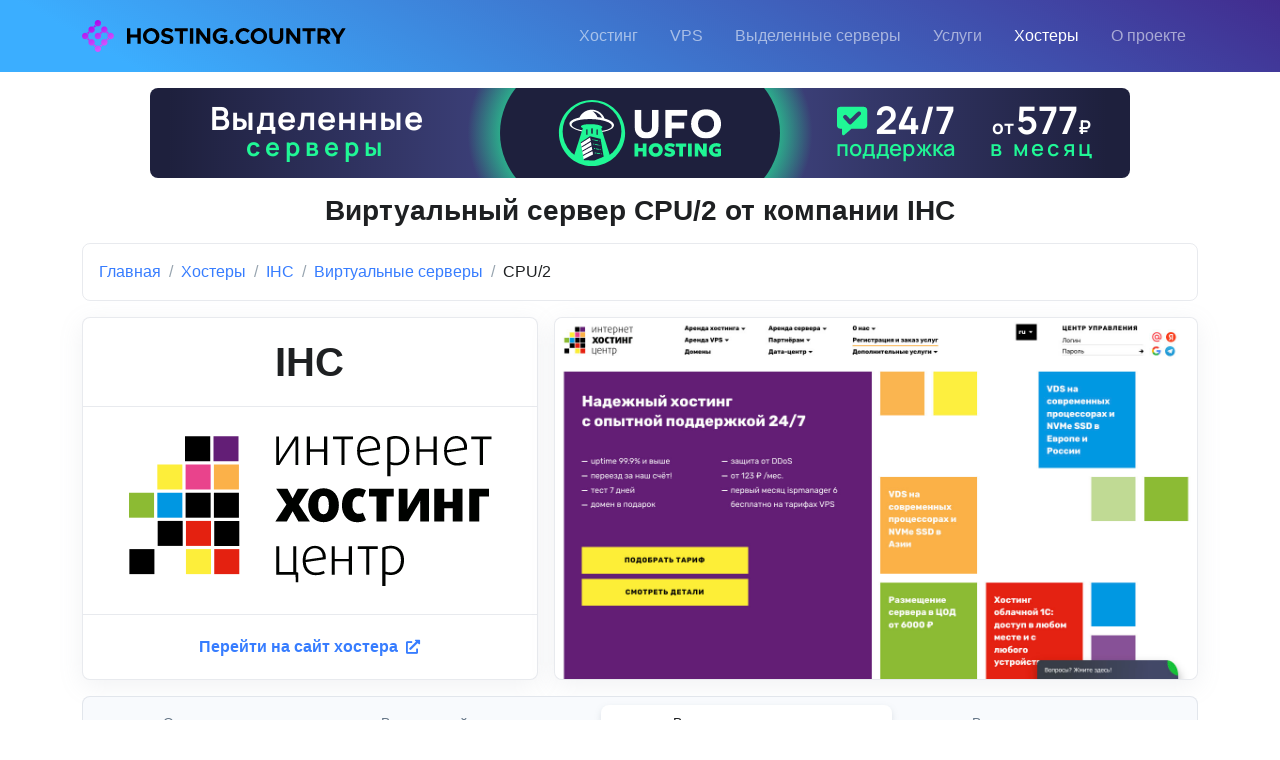

--- FILE ---
content_type: text/html; charset=UTF-8
request_url: https://hosting.country/companies/ihc-ru/virtualnye-servery/cpu-2
body_size: 4030
content:
<!DOCTYPE html>
<html lang="ru" prefix="og: http://ogp.me/ns#">
<head>
<meta charset="utf-8">
<meta name="viewport" content="width=device-width, initial-scale=1, shrink-to-fit=no">
<title>Тариф CPU/2 от хостинг-компании IHC (ihc.ru) по цене от 1 780 руб.</title>
<link rel="apple-touch-icon" sizes="180x180" href="/apple-touch-icon.png">
<link rel="icon" type="image/png" sizes="32x32" href="/images/favicons/favicon-32x32.png">
<link rel="icon" type="image/png" sizes="16x16" href="/images/favicons/favicon-16x16.png">
<link rel="manifest" href="/images/favicons/site.webmanifest">
<link rel="mask-icon" href="/images/favicons/safari-pinned-tab.svg" color="#b71ff1">
<link rel="shortcut icon" href="/favicon.ico">
<meta name="msapplication-TileColor" content="#da532c">
<meta name="msapplication-config" content="/images/favicons/browserconfig.xml">
<meta name="theme-color" content="#ffffff">
<link href="https://fonts.googleapis.com/css2?family=Roboto:wght@400;500;700&display=swap" rel="stylesheet">
<link rel="stylesheet" href="/template/css/bootstrap.css">
<link rel="stylesheet" href="/template/css/front.css">
<link rel="stylesheet" href="/template/css/my.css?v=10122022">
<link rel="stylesheet" href="/template/css/fontawesome.css">
<meta name="description" content="Тариф CPU/2 от IHC (ihc.ru) — цена и технические характеристики 🔥 Подбери свой идеальный тариф на Hosting Country">
<link rel="canonical" href="https://hosting.country/companies/ihc-ru/virtualnye-servery/cpu-2">

<script src="/template/js/jquery-3.6.0.min.js"></script>
<script src="/template/js/js.js"></script>
<script src="/template/js/hs.js"></script>
<script src="/template/js/my.js"></script>
<script src="/template/js/stat.js"></script>
<script>
$(document).ready(function(e) {
	HSCore.init();
	
	new HSGoTo("#go-to");
});
</script>

<script type="application/ld+json">
{
    "@context": "https://schema.org/",
    "@type": "Product",
    "name": "CPU/2",
    "image": "https://hosting.country/images/companies/screenshots/1368/903a493dee23c41af55b4fe978194019.jpg",
    "description": "\u0422\u0430\u0440\u0438\u0444 CPU/2 \u043e\u0442 IHC (ihc.ru) \u2014 \u0446\u0435\u043d\u0430 \u0438 \u0442\u0435\u0445\u043d\u0438\u0447\u0435\u0441\u043a\u0438\u0435 \u0445\u0430\u0440\u0430\u043a\u0442\u0435\u0440\u0438\u0441\u0442\u0438\u043a\u0438 \ud83d\udd25 \u041f\u043e\u0434\u0431\u0435\u0440\u0438 \u0441\u0432\u043e\u0439 \u0438\u0434\u0435\u0430\u043b\u044c\u043d\u044b\u0439 \u0442\u0430\u0440\u0438\u0444 \u043d\u0430 Hosting Country",
    "brand": {
        "@type": "Brand",
        "name": "IHC"
    },
    "offers": {
        "@type": "Offer",
        "url": "https://hosting.country/companies/ihc-ru/virtualnye-servery/cpu-2",
        "priceCurrency": "RUB",
        "availability": "https://schema.org/OnlineOnly",
        "Price": "1780"
    }
}
</script>

<script type="application/ld+json">
{
    "@context": "https://schema.org",
    "@type": "BreadcrumbList",
    "itemListElement": [
        {
            "@type": "ListItem",
            "position": 1,
            "name": "\u0413\u043b\u0430\u0432\u043d\u0430\u044f",
            "item": "https://hosting.country/"
        },
        {
            "@type": "ListItem",
            "position": 2,
            "name": "\u0425\u043e\u0441\u0442\u0435\u0440\u044b",
            "item": "https://hosting.country/companies"
        },
        {
            "@type": "ListItem",
            "position": 3,
            "name": "IHC",
            "item": "https://hosting.country/companies/ihc-ru"
        },
        {
            "@type": "ListItem",
            "position": 4,
            "name": "\u0412\u0438\u0440\u0442\u0443\u0430\u043b\u044c\u043d\u044b\u0435 \u0441\u0435\u0440\u0432\u0435\u0440\u044b",
            "item": "https://hosting.country/companies/ihc-ru/virtualnye-servery"
        },
        {
            "@type": "ListItem",
            "position": 5,
            "name": "CPU/2"
        }
    ]
}
</script>

<meta property="og:title" content="Тариф CPU/2 от хостинг-компании IHC (ihc.ru) по цене от 1 780 руб.">
<meta property="og:type" content="product">
<meta property="og:url" content="https://hosting.country/companies/ihc-ru/virtualnye-servery/cpu-2">
<meta property="og:image" content="https://hosting.country/images/companies/screenshots/1368/903a493dee23c41af55b4fe978194019.jpg">
<meta property="og:description" content="Тариф CPU/2 от IHC (ihc.ru) — цена и технические характеристики 🔥 Подбери свой идеальный тариф на Hosting Country">
<meta property="og:site_name" content="https://hosting.country/">
<meta name="yandex-verification" content="d3677fb61d4a5f66">
</head>
<body>

<header class="navbar navbar-expand-lg navbar-end navbar-dark gradient-overlay-half-primary mb-3">
	<div class="container">
		<div class="navbar-nav-wrap">
			<div class="navbar-brand-wrapper"> 
				<a href="/" class="navbar-brand">
					<img src="/images/logo.svg" alt="Логотип сайта" style="height: 2rem; max-width: 270px;">
				</a> 
			</div>
			
			<button type="button" class="navbar-toggler ms-auto" data-bs-toggle="collapse" data-bs-target="#MainNavBar">
				<span class="navbar-toggler-default">
					<i class="bi-list"></i>
				</span>
				<span class="navbar-toggler-toggled">
					<i class="bi-x"></i>
				</span>
			</button>
			
			<nav class="navbar-nav-wrap-col collapse navbar-collapse mt-2 mt-lg-0" id="MainNavBar"> 
				<ul class="navbar-nav">
					<li class="nav-item">
						<a href="/virtualnyy-hosting" class="nav-link">Хостинг</a>
					</li>
					<li class="nav-item">
						<a href="/virtualnye-servery" class="nav-link">VPS</a>
					</li>
					<li class="nav-item">
						<a href="/vydelennye-servery" class="nav-link">Выделенные серверы</a>
					</li>
					<li class="nav-item">
						<a href="/uslugi" class="nav-link">Услуги</a>
					</li>
					<li class="nav-item">
						<a href="/companies" class="nav-link active">Хостеры</a>
					</li>					
					<li class="nav-item">
						<a href="/o-proekte" class="nav-link">О проекте</a>
					</li>
					
				</ul>
			</nav>
		</div>
	</div>
</header>

<a href="javascript:;" class="go-to position-fixed border" id="go-to" style="visibility: hidden;" data-hs-go-to-options='{"offsetTop": 300, "position": {"init": {"right": "2rem"}, "show": {"bottom": "2rem"}, "hide": {"bottom": "-2rem"}}}'>
	<i class="bi-chevron-up"></i>
</a>

<main>
	<div class="container">
		<div class="text-center"><a href="/out?id=1" target="_blank"><img src="/images/url/h6htbqt2zq6woy11b360xs8eeqkvmk4j.svg" style="width: 980px; max-width: 100%;" class="rounded mb-3" alt=""></a></div>
	</div>

	<div class="container"><h1 class="h2 text-center mb-3">Виртуальный сервер CPU/2 от компании IHC</h1></div>
	<div class="container">
		<nav class="bg-soft-primary-light border rounded mb-3 p-3">
			<ol class="breadcrumb mb-0">
				
					<li class="breadcrumb-item">
						<a href="/" class="breadcrumb-link">Главная</a>
					</li>
					
					<li class="breadcrumb-item">
						<a href="/companies" class="breadcrumb-link">Хостеры</a>
					</li>
					
					<li class="breadcrumb-item">
						<a href="/companies/ihc-ru" class="breadcrumb-link">IHC</a>
					</li>
					
					<li class="breadcrumb-item">
						<a href="/companies/ihc-ru/virtualnye-servery" class="breadcrumb-link">Виртуальные серверы</a>
					</li>
					
					<li class="breadcrumb-item active">
						CPU/2
					</li>
					
			</ol>
		</nav>
	</div>
	

<section>
	

	<div class="container mb-3">
		<div class="row">
			<div class="col-lg-5 pb-3 pb-lg-0">
				<div class="card card-bordered card-sm shadow h-100">
					<div class="card-header text-center border-bottom">
						<h2 class="h1 mb-0">IHC</h2>
					</div>
					<div class="card-body d-flex justify-content-center align-items-center">
						<a href="/companies/ihc-ru/out" target="_blank">
							<img src="/images/companies/logos/500/9627ba17d3a596632aa0f602bf2c2ab2.svg" class="company-logo w-100" alt="Логотип IHC">
						</a>
					</div>
					
					<a href="/companies/ihc-ru/out" class="card-footer card-link border-top text-center" target="_blank">Перейти на сайт хостера <i class="fas fa-external-link-alt small ms-1"></i></a>
					
				</div>
			</div>
			<div class="col-lg-7">
				<div class="card card-bordered card-sm shadow h-100">
					<div class="card-body d-flex justify-content-center align-items-center p-0">
						<a href="/companies/ihc-ru/out" target="_blank">
							<img src="/images/companies/screenshots/1368/903a493dee23c41af55b4fe978194019.jpg" class="rounded max-w-100" alt="Скриншот IHC">
						</a>
					</div>
				</div>
			</div>
		</div>	
	</div>
	
	<div class="container">
		<ul class="nav nav-segment nav-fill border mb-3 flex-column flex-md-row">
			<li class="nav-item m-1">
				<a href="/companies/ihc-ru" class="nav-link">Описание</a>
			</li>
			<li class="nav-item m-1">
				<a href="/companies/ihc-ru/virtualnyy-hosting" class="nav-link">Виртуальный хостинг</a>
			</li>
			<li class="nav-item m-1">
				<a href="/companies/ihc-ru/virtualnye-servery" class="nav-link active">Виртуальные серверы</a>
			</li>
			<li class="nav-item m-1">
				<a href="/companies/ihc-ru/vydelennye-servery" class="nav-link">Выделенные серверы</a>
			</li>
		</ul>
	</div>
</section>

<section>
	
	
	<div class="container">
		
			
				<div class="card card-bordered card-sm mb-3">
					<div class="card-header gradient-overlay-half-primary d-flex justify-content-between py-3">				
						CPU/2
					</div>
					<div class="card-body p-3">
						<div class="row">
							<div class="col-sm-6 col-lg-3">
								<ul class="list-group list-group-md mb-3">
									<li class="list-group-item text-center fw-bold text-primary">1 месяц</li>
									<li class="list-group-item text-center fw-bold">1 780 руб.</li>
									<li class="list-group-item text-center">$23.44</li>
									<li class="list-group-item text-center">19.99 €</li>							
								</ul>
							</div>
							
							<div class="col-sm-6 col-lg-3">
								<ul class="list-group list-group-md mb-3">
									<li class="list-group-item text-center fw-bold text-primary">3 месяца</li>
									<li class="list-group-item text-center fw-bold">5 340 руб.</li>
									<li class="list-group-item text-center">$70.33</li>
									<li class="list-group-item text-center">59.96 €</li>							
								</ul>
							</div>
							
							<div class="col-sm-6 col-lg-3">
								<ul class="list-group list-group-md mb-3">
									<li class="list-group-item text-center fw-bold text-primary">6 месяцев</li>
									<li class="list-group-item text-center fw-bold">10 680 руб.</li>
									<li class="list-group-item text-center">$140.67</li>
									<li class="list-group-item text-center">119.92 €</li>							
								</ul>
							</div>
							
							<div class="col-sm-6 col-lg-3">
								<ul class="list-group list-group-md mb-3">
									<li class="list-group-item text-center fw-bold text-primary">12 месяцев</li>
									<li class="list-group-item text-center fw-bold">17 800 руб.</li>
									<li class="list-group-item text-center">$234.44</li>
									<li class="list-group-item text-center">199.87 €</li>
									
								</ul>
							</div>
						</div>
						
						<div class="row">
							<div class="col-lg-6">
								<ul class="list-group list-group-md mb-3">
									<li class="list-group-item text-center d-flex justify-content-between align-items-center flex-column flex-sm-row">
										<span class="fw-bold">Диск</span>
										<span>60 GB</span>
									</li>
									<li class="list-group-item text-center d-flex justify-content-between align-items-center flex-column flex-sm-row">
										<span class="fw-bold">Тип диска</span>
										<span>
											NVMe
										</span>
									</li>
									<li class="list-group-item text-center d-flex justify-content-between align-items-center flex-column flex-sm-row">
										<span class="fw-bold">Оперативная память</span>
										<span>4 GB</span>
									</li>
								</ul>
							</div>
							
							<div class="col-lg-6">
								<ul class="list-group list-group-md mb-3">
									<li class="list-group-item text-center d-flex justify-content-between align-items-center flex-column flex-sm-row">
										<span class="fw-bold">Процессор</span>
										<span>2 x 3.4 GHz</span>
									</li>
									<li class="list-group-item text-center d-flex justify-content-between align-items-center flex-column flex-sm-row">
										<span class="fw-bold">Трафик</span>
										<span>10 TB</span>
									</li>
									<li class="list-group-item text-center d-flex justify-content-between align-items-center flex-column flex-sm-row">
										<span class="fw-bold">Скорость порта</span>
										<span>1 000 Mbit/s</span>
									</li>
								</ul>
							</div>
						</div>
						
						
						
						<ul class="list-group list-group-md">
							<li class="list-group-item text-center d-flex justify-content-between align-items-center flex-column flex-lg-row">
								<span class="fw-bold">Операционные системы</span>
								<span>CentOS, Debian, Ubuntu, AlmaLinux</span>
							</li>
							<li class="list-group-item text-center d-flex justify-content-between align-items-center flex-column flex-sm-row">
								<span class="fw-bold">Страны</span>
								<span>Россия</span>
							</li>
							<li class="list-group-item text-center d-flex justify-content-between align-items-center flex-column flex-sm-row">
								<span class="fw-bold">Тип виртуализации</span>
								<span>KVM</span>
							</li>
							<li class="list-group-item text-center d-flex justify-content-between align-items-center flex-column flex-sm-row">
								<span class="fw-bold">Установка ОС из ISO образа</span>
								<span>Доступна</span>
							</li>
							<li class="list-group-item text-center d-flex justify-content-between align-items-center flex-column flex-sm-row">
								<span class="fw-bold">Поддержка IPv6</span>
								<span>Да</span>
							</li>
							<li class="list-group-item text-center d-flex justify-content-between align-items-center flex-column flex-sm-row">
								<span class="fw-bold">Защита от DDoS атак</span>
								<span>Включена в стоимость</span>
							</li>
							<li class="list-group-item text-center d-flex justify-content-between align-items-center flex-column flex-sm-row">
								<span class="fw-bold">Лицензия Windows Server</span>
								<span>Не включена в стоимость</span>
							</li>
						</ul>
					</div>
					
					<div class="card-footer border-top p-3">
						<a href="/companies/ihc-ru/out" class="btn btn-primary btn-lg w-100" role="button" target="_blank">Перейти на сайт хостера <i class="fas fa-external-link-alt"></i></a>
					</div>
					
				</div>
			
	</div>
</section>

</main>
	
	<div class="container">
		<div class="text-center"><a href="/out?id=3" target="_blank"><img src="/images/url/muikfl8ewr4q8oyc6crfp9yg4p76dpep.gif" style="width: 728px; max-width: 100%;" class="mb-3" alt=""></a></div>
	</div>

	<footer class="bg-dark">
		<div class="container py-3">
			<div class="row">
				<div class="col-6 col-lg-2">
					<div class="text-start small"><a href="/karta-sajta" class="link-sm">Карта сайта</a></div>
				</div>
				<div class="col-12 col-lg-8 order-3 order-lg-2 d-lg-none">
					
				</div>
				<div class="col-6 col-lg-2 order-2 order-lg-3">
					<div class="text-end small"><a href="mailto:info@hosting.country" class="link-sm">info@hosting.country</a></div>
				</div>
			</div>
			
			<script>(function(m,e,t,r,i,k,a){m[i]=m[i]||function(){(m[i].a=m[i].a||[]).push(arguments)};m[i].l=1*new Date();for (var j = 0; j < document.scripts.length; j++) {if (document.scripts[j].src === r) { return; }}k=e.createElement(t),a=e.getElementsByTagName(t)[0],k.async=1,k.src=r,a.parentNode.insertBefore(k,a)})(window, document, "script", "https://mc.yandex.ru/metrika/tag.js", "ym");ym(90976070, "init", {clickmap:true,trackLinks:true,accurateTrackBounce:true,webvisor:true});</script>
			<noscript><div><img src="https://mc.yandex.ru/watch/90976070" style="position:absolute; left:-9999px;" alt=""></div></noscript>
			
			<div class="text-center">
				<a href="/"><img src="/images/logo-white.svg" class="max-w-100" style="height: 3rem;" alt="Site logo"></a>
			</div>
		</div>
	</footer>
</body>
</html>

--- FILE ---
content_type: image/svg+xml
request_url: https://hosting.country/images/companies/logos/500/9627ba17d3a596632aa0f602bf2c2ab2.svg
body_size: 5209
content:
<svg width="1542" height="639" viewBox="0 0 1542 639" fill="none" xmlns="http://www.w3.org/2000/svg">
<path d="M359.4 107.65H465.86V1.2H359.39V107.66L359.4 107.65Z" fill="#631E76"/>
<path d="M363.02 588.4H469.56V481.84H363.02V588.4Z" fill="#E42110"/>
<path d="M363.02 468.17H469.56V361.7H363.02V468.17ZM361.53 348.02H468V241.56H361.53V348.02V348.02Z" fill="black"/>
<path d="M361.53 227.87H468V121.34H361.53V227.87Z" fill="#FBB149"/>
<path d="M239.1 107.65H345.57V1.2H239.1V107.66V107.65Z" fill="black"/>
<path d="M242.67 588.4H349.2V481.84H242.67V588.4Z" fill="#FDEE3A"/>
<path d="M242.67 468.17H349.2V361.7H242.67V468.17Z" fill="#E42110"/>
<path d="M241.17 348.02H347.7V241.56H241.17V348.02Z" fill="black"/>
<path d="M241.17 227.87H347.7V121.34H241.17V227.87Z" fill="#E9438C"/>
<path d="M122.45 468.17H228.9V361.7H122.45V468.17Z" fill="black"/>
<path d="M120.95 348.02H227.4V241.56H120.95V348.02Z" fill="#0097E2"/>
<path d="M120.95 227.87H227.4V121.34H120.95V227.87Z" fill="#FDEE3A"/>
<path d="M2.08 588.4H108.55V481.84H2.08V588.4Z" fill="black"/>
<path d="M0.580002 348.02H107.05V241.56H0.580002V348.02Z" fill="#8CBB33"/>
<path d="M708.87 123.69V16.22H708.44L706.16 20.78L703.81 25.13C703.038 26.7191 702.181 28.2648 701.24 29.76L640.45 123.69H626.7V2.33H638.81V108.22H639.24L641.52 103.73L643.87 99.32C644.729 97.7194 645.681 96.1702 646.72 94.68L706.1 2.33H720.78V123.47L708.88 123.69H708.87ZM829.58 123.69V66.68H770.22V123.68H756.97V2.34H770.22V56.35H829.94V2.33H843.2V123.47L829.58 123.69V123.69ZM917.17 13.59V123.69H904.06V13.59H867.64V2.33H953.58V13.59H917.17V13.59ZM1068.46 50.29V53.85C1068.52 55.06 1068.52 56.27 1068.46 57.48L983.09 70.1C982.981 82.5773 987.675 94.6186 996.2 103.73C1000.38 107.554 1005.28 110.507 1010.62 112.417C1015.95 114.326 1021.61 115.153 1027.27 114.85C1033.36 114.878 1039.44 114.183 1045.37 112.78C1050.52 111.612 1055.48 109.741 1060.12 107.22L1064.61 117.56C1059.55 120.356 1054.09 122.372 1048.43 123.54C1041.41 125.128 1034.24 125.92 1027.05 125.9C1019.43 126.296 1011.8 125.079 1004.68 122.327C997.558 119.575 991.097 115.35 985.72 109.93C975.6 99.24 970.54 83.57 970.54 62.9C970.45 54.2382 971.678 45.613 974.18 37.32C976.14 30.14 979.48 23.41 984.01 17.51C988.338 12.096 993.817 7.71329 1000.05 4.68C1006.73 1.53163 1014.04 -0.0518242 1021.43 0.0499988C1027.69 -0.231604 1033.94 0.781147 1039.79 3.0249C1045.63 5.26865 1050.96 8.69513 1055.42 13.09C1059.96 18.1103 1063.45 23.9868 1065.69 30.3747C1067.93 36.7627 1068.87 43.5335 1068.46 50.29V50.29ZM1055.63 49.36C1056.35 38.7417 1052.95 28.2543 1046.15 20.07C1042.94 16.8939 1039.1 14.4188 1034.88 12.8008C1030.66 11.1829 1026.15 10.4573 1021.64 10.67C1016.01 10.5792 1010.44 11.8232 1005.39 14.3C1000.59 16.6 996.42 20.03 993.21 24.28C989.666 28.9938 986.988 34.2995 985.3 39.95C983.368 46.5014 982.358 53.29 982.3 60.12L1055.63 49.36V49.36ZM1192.31 61.26C1192.38 69.974 1191.13 78.6485 1188.61 86.99C1186.32 94.3072 1182.59 101.091 1177.63 106.94C1172.83 112.59 1166.84 117.113 1160.1 120.19C1152.6 123.54 1144.45 125.19 1136.23 125.04C1131.67 125.074 1127.11 124.692 1122.62 123.9C1119.2 123.391 1115.83 122.554 1112.57 121.4V171.86H1099.32V7.96C1104.3 5.37821 1109.59 3.43617 1115.06 2.18C1121.86 0.615148 1128.83 -0.100314 1135.8 0.0499988C1144 -0.0884162 1152.14 1.41088 1159.75 4.46C1166.52 7.21092 1172.56 11.4809 1177.42 16.94C1182.38 22.58 1186.15 29.1748 1188.47 36.32C1191.12 44.3635 1192.42 52.7914 1192.31 61.26V61.26ZM1178.99 61.26C1179.14 54.3544 1178.27 47.4644 1176.42 40.81C1174.69 35.0217 1171.86 29.6225 1168.08 24.91C1164.41 20.5036 1159.78 16.9944 1154.54 14.65C1148.76 12.1869 1142.52 10.9738 1136.23 11.09C1131.66 11.0698 1127.1 11.5256 1122.62 12.45C1119.2 12.9733 1115.88 14.0294 1112.78 15.58V110.65C1120.23 112.901 1127.95 114.099 1135.73 114.21C1142.21 114.347 1148.63 112.957 1154.47 110.15C1159.78 107.507 1164.43 103.707 1168.08 99.03C1171.87 93.9812 1174.69 88.28 1176.42 82.21C1178.26 75.3822 1179.12 68.3294 1178.99 61.26V61.26ZM1295.86 123.69V66.68H1236.21V123.68H1222.89V2.34H1236.21V56.35H1295.86V2.33H1309.18V123.47L1295.86 123.69V123.69ZM1438.17 50.29V53.85C1438.23 55.06 1438.23 56.27 1438.17 57.48L1352.8 70.1C1352.69 82.5777 1357.38 94.6197 1365.91 103.73C1370.15 107.576 1375.11 110.541 1380.51 112.45C1385.9 114.359 1391.63 115.175 1397.34 114.85C1403.43 114.878 1409.51 114.183 1415.44 112.78C1420.59 111.612 1425.55 109.741 1430.19 107.22L1434.68 117.56C1429.62 120.363 1424.17 122.379 1418.5 123.54C1411.48 125.129 1404.31 125.921 1397.12 125.9C1389.49 126.309 1381.87 125.097 1374.74 122.345C1367.62 119.592 1361.16 115.361 1355.79 109.93C1345.67 99.24 1340.54 83.57 1340.54 62.9C1340.45 54.2388 1341.67 45.6138 1344.17 37.32C1346.33 30.134 1349.81 23.4151 1354.44 17.51C1358.77 12.0771 1364.28 7.6916 1370.54 4.68C1377.22 1.5154 1384.53 -0.0688849 1391.92 0.0499988C1398.18 -0.230397 1404.43 0.782912 1410.27 3.0266C1416.12 5.27028 1421.45 8.69612 1425.91 13.09C1430.31 18.1732 1433.66 24.0779 1435.76 30.463C1437.87 36.8481 1438.69 43.5869 1438.17 50.29ZM1425.34 49.36C1426.1 38.7365 1422.7 28.2338 1415.86 20.07C1412.65 16.8939 1408.81 14.4188 1404.59 12.8008C1400.37 11.1829 1395.86 10.4573 1391.35 10.67C1385.77 10.6024 1380.25 11.8458 1375.24 14.3C1370.47 16.6487 1366.3 20.0634 1363.06 24.28C1359.51 28.9823 1356.86 34.2928 1355.22 39.95C1353.23 46.49 1352.2 53.2841 1352.16 60.12L1425.34 49.36V49.36ZM1505.51 13.59V123.69H1492.47V13.59H1455.99V2.33H1542V13.59H1505.51V13.59ZM720.98 364.06L696.54 320.73H695.97L671.52 364.27H622.78L669.96 292.22L626.7 225.17H674.59L695.97 265.36H696.54L717.92 225.16H765.59L722.83 292.22L769.8 364.06H720.98Z" fill="#000200"/>
<path d="M893.15 294.5C893.183 304.173 891.691 313.791 888.73 323C886.082 331.452 881.797 339.301 876.12 346.1C870.559 352.72 863.598 358.024 855.74 361.63C846.959 365.299 837.537 367.188 828.02 367.188C818.503 367.188 809.081 365.299 800.3 361.63C792.437 358.158 785.447 352.975 779.84 346.46C774.115 339.683 769.803 331.829 767.16 323.36C764.222 314.147 762.754 304.529 762.81 294.86C762.734 285.189 764.202 275.568 767.16 266.36C769.821 257.944 774.132 250.143 779.84 243.41C785.443 236.892 792.429 231.707 800.29 228.23C809.073 224.56 818.496 222.67 828.015 222.67C837.534 222.67 846.957 224.56 855.74 228.23C863.59 231.73 870.57 236.91 876.19 243.41C881.85 250.16 886.134 257.954 888.8 266.35C891.72 275.45 893.2 284.95 893.15 294.5V294.5ZM850.39 294C850.39 268.07 842.84 255.1 827.73 255.1C812.63 255.1 805 268.06 805 294C804.406 304.065 806.366 314.117 810.7 323.22C812.385 326.251 814.849 328.776 817.838 330.535C820.827 332.293 824.232 333.22 827.7 333.22C831.168 333.22 834.573 332.293 837.562 330.535C840.551 328.776 843.015 326.251 844.7 323.22C849.135 314.146 851.167 304.084 850.6 294H850.4H850.39ZM1008.31 357.64C1003.46 360.868 998.119 363.277 992.49 364.77C985.199 366.58 977.701 367.421 970.19 367.27C961.856 367.319 953.587 365.792 945.82 362.77C938.197 359.728 931.301 355.115 925.58 349.23C919.304 342.724 914.451 334.983 911.33 326.5C907.711 316.252 905.969 305.436 906.19 294.57C905.969 283.73 907.711 272.94 911.33 262.72C914.47 254.308 919.322 246.639 925.58 240.2C931.281 234.292 938.183 229.675 945.82 226.66C953.588 223.642 961.856 222.118 970.19 222.17C977.706 222.005 985.209 222.869 992.49 224.74C998.074 226.353 1003.4 228.75 1008.31 231.86L995.2 262.01C992.762 260.223 990.007 258.916 987.08 258.16C983.764 257.189 980.334 256.661 976.88 256.59C973.123 256.47 969.396 257.302 966.046 259.008C962.696 260.715 959.832 263.24 957.72 266.35C952.487 274.558 949.991 284.214 950.59 293.93C950.012 303.737 952.637 313.465 958.07 321.65C960.149 324.728 962.953 327.248 966.235 328.988C969.516 330.728 973.175 331.636 976.89 331.63C980.328 331.653 983.754 331.223 987.08 330.35C990.02 329.6 992.78 328.27 995.2 326.43L1008.31 357.64V357.64ZM1095.68 258.16V364.06H1052.92V258.16H1021.21V225.16H1126.89V258.16H1095.68V258.16ZM1238.7 364.06V287.8C1238.59 285.735 1238.59 283.665 1238.7 281.6V275.68H1238.21L1235.85 281.1C1235 282.66 1234.14 284.45 1233.15 286.51C1232.23 288.563 1231.16 290.542 1229.94 292.43L1187.68 363.69H1147.92V225.17H1185.04V311.25H1185.61L1188.18 305.62L1190.89 300.06C1191.82 298.06 1192.89 296.13 1194.09 294.29L1235.07 225.17H1276.19V364.06H1238.7V364.06ZM1377.1 364.06V307.9H1341.47V364.06H1298.71V225.16H1341.47V280.32H1377.1V225.17H1419.36V364.06H1377.1ZM1489.98 257.95V364.05H1447.22V225.18H1531.24V257.96H1489.98V257.95ZM719.84 623.31H709.72L708.87 590.61H626.7V469.87H639.88V579.62H698.96V469.88H712.14V579.41L720.7 582.76L719.84 623.31V623.31ZM837.07 517.56V524.75L752.47 537.3C752.333 549.716 756.981 561.709 765.45 570.79C769.613 574.57 774.48 577.492 779.774 579.388C785.068 581.284 790.684 582.118 796.3 581.84C802.4 581.84 808.48 581.12 814.4 579.7C819.4 578.58 824.2 576.73 828.66 574.21L833.15 584.54C828.113 587.314 822.685 589.31 817.05 590.46C810.033 592.056 802.856 592.844 795.66 592.81C788.089 593.253 780.51 592.099 773.414 589.424C766.318 586.748 759.864 582.611 754.47 577.28C744.4 566.63 739.37 551.03 739.37 530.45C739.273 521.861 740.497 513.307 743 505.09C745.102 497.916 748.565 491.214 753.2 485.35C757.5 479.96 762.95 475.6 769.15 472.59C775.83 469.44 783.15 467.89 790.53 468.03C796.752 467.735 802.967 468.735 808.782 470.968C814.597 473.2 819.885 476.617 824.31 481C828.767 485.936 832.191 491.713 834.383 497.991C836.574 504.27 837.488 510.923 837.07 517.56V517.56ZM824.24 516.7C824.992 506.134 821.623 495.687 814.84 487.55C811.65 484.378 807.836 481.904 803.639 480.286C799.441 478.668 794.953 477.94 790.46 478.15C784.918 478.051 779.429 479.246 774.43 481.64C769.69 484.04 765.56 487.5 762.38 491.76C758.828 496.416 756.152 501.678 754.48 507.29C752.552 513.818 751.543 520.583 751.48 527.39L824.24 516.7V516.7ZM935.2 590.6V533.6H875.83V590.6H862.86V469.88H876.05V523.61H935.41V469.88H948.38V590.6H935.19H935.2ZM1022.49 481.07V590.6H1009.52V481.07H973.18V469.88H1058.69V481.08H1022.49V481.07ZM1170.22 528.53C1170.32 537.2 1169.07 545.83 1166.52 554.11C1164.29 561.447 1160.6 568.259 1155.68 574.14C1150.87 579.731 1144.92 584.225 1138.22 587.32C1130.76 590.655 1122.66 592.31 1114.49 592.17C1109.93 592.171 1105.38 591.789 1100.88 591.03C1097.5 590.5 1094.16 589.69 1090.91 588.61V638.49H1077.72V475.94C1082.68 473.367 1087.95 471.45 1093.4 470.24C1100.13 468.527 1107.05 467.663 1114 467.67C1122.17 467.513 1130.28 468.992 1137.87 472.02C1144.6 474.867 1150.61 479.174 1155.47 484.63C1160.37 490.278 1164.1 496.841 1166.45 503.94C1169.02 511.88 1170.29 520.19 1170.22 528.54V528.53ZM1156.97 528.53C1157.08 521.635 1156.14 514.764 1154.19 508.15C1152.5 502.406 1149.69 497.053 1145.92 492.4C1142.32 487.998 1137.73 484.506 1132.52 482.21C1126.74 479.72 1120.5 478.506 1114.21 478.65C1109.67 478.644 1105.13 479.073 1100.67 479.93C1097.29 480.53 1094 481.58 1090.91 483.06V577.63C1098.33 579.875 1106.03 581.074 1113.78 581.19C1120.21 581.322 1126.59 579.931 1132.38 577.13C1137.68 574.54 1142.32 570.76 1145.92 566.09C1149.71 561.104 1152.51 555.443 1154.19 549.41C1156.12 542.621 1157.06 535.588 1156.97 528.53V528.53Z" fill="#000200"/>
</svg>


--- FILE ---
content_type: image/svg+xml
request_url: https://hosting.country/images/logo-white.svg
body_size: 3799
content:
<?xml version="1.0" encoding="utf-8"?>
<!-- Generator: Adobe Illustrator 26.5.0, SVG Export Plug-In . SVG Version: 6.00 Build 0)  -->
<svg version="1.1" id="Слой_1" xmlns="http://www.w3.org/2000/svg" xmlns:xlink="http://www.w3.org/1999/xlink" x="0px" y="0px"
	 viewBox="0 0 528.6 64" style="enable-background:new 0 0 528.6 64;" xml:space="preserve">
<style type="text/css">
	.st0{fill:#FFFFFF;}
	.st1{fill:url(#SVGID_1_);}
	.st2{fill:url(#SVGID_00000139275387256660234130000015734905806341257112_);}
	.st3{fill:url(#SVGID_00000080203103087659578930000015395157597836870535_);}
	.st4{fill:url(#SVGID_00000112633326132776629420000010216417716175185564_);}
	.st5{fill:url(#SVGID_00000181071681232837809250000007056478571259000491_);}
	.st6{fill:url(#SVGID_00000019635955928539876060000012524083578703988390_);}
	.st7{fill:url(#SVGID_00000088103855148585586220000015401817109551045511_);}
	.st8{fill:url(#SVGID_00000083772099669144541720000008669793349966445487_);}
	.st9{fill:url(#SVGID_00000078042280861210754960000003978994671614558350_);}
	.st10{fill:url(#SVGID_00000116207180645643856970000015908203002704122517_);}
	.st11{fill:url(#SVGID_00000034769065691863633560000009334834623635004075_);}
	.st12{fill:url(#SVGID_00000070085462201761704560000013411686476227441595_);}
	.st13{fill:url(#SVGID_00000008147683050152535850000002583232171243268237_);}
	.st14{fill:url(#SVGID_00000158729035307165034990000000569770583665483415_);}
	.st15{fill:url(#SVGID_00000038398409568614648740000011765132427068626875_);}
	.st16{fill:url(#SVGID_00000134228524082203687640000014651765864943276202_);}
	.st17{fill:url(#SVGID_00000124859389966993023090000000396039187965165721_);}
</style>
<g>
	<g>
		<path class="st0" d="M117.7,16.6v31h-6.6V34.8H97v12.8h-6.7v-31h6.6v12.2H111V16.6H117.7z"/>
		<path class="st0" d="M122.2,32.1c0-8.7,7.6-16,16.5-16c9,0,16.5,7.3,16.5,16s-7.5,16.1-16.5,16.1
			C129.8,48.2,122.2,40.8,122.2,32.1z M148.3,32.1c0-5.4-4.4-10-9.7-10c-5.2,0-9.6,4.6-9.6,10s4.4,10,9.6,10
			C143.9,42.2,148.3,37.5,148.3,32.1z"/>
		<path class="st0" d="M157.6,43.1l3.8-4.6c2.9,2.5,6.3,4.1,10.2,4.1c3.3,0,5.1-1.5,5.1-3.5c0-2.2-1.8-2.9-6.5-4
			c-6.5-1.5-11.2-3.3-11.2-9.4c0-5.7,4.7-9.7,11.5-9.7c5.1,0,9,1.6,12.1,4.3l-3.5,4.8c-2.8-2.2-5.9-3.4-8.9-3.4
			c-2.8,0-4.6,1.5-4.6,3.3c0,2.3,1.9,3,6.6,4.1c6.7,1.5,11.1,3.5,11.1,9.2c0,5.9-4.5,9.8-12.1,9.8C166,48.2,161.2,46.4,157.6,43.1z"
			/>
		<path class="st0" d="M195.8,22.6h-9.7v-6h26v6h-9.7v25h-6.7L195.8,22.6L195.8,22.6z"/>
		<path class="st0" d="M216.3,16.6h6.7v31h-6.7V16.6z"/>
		<path class="st0" d="M228.9,16.6h6.6l15,20.1V16.6h6.7v31h-6.7l-15-20.1v20.1h-6.6L228.9,16.6L228.9,16.6z"/>
		<path class="st0" d="M277.4,30.2h13.7V43c-3.1,3.3-7.9,5.2-12.6,5.2c-9,0-16.6-7.4-16.6-16.1s7.6-16,16.6-16
			c4.7,0,9.4,1.9,12.6,5.2l-4.8,4.3c-1.9-2.1-4.9-3.5-7.7-3.5c-5.3,0-9.8,4.6-9.8,10s4.5,10,9.8,10c2.1,0,4.3-0.7,6.1-2v-4.7h-7.2
			v-5.2C277.5,30.2,277.4,30.2,277.4,30.2z"/>
		<path class="st0" d="M295.7,44c0-2.1,1.9-4,4.2-4c2.2,0,4,1.9,4,4c0,2.3-1.8,4.2-4,4.2C297.5,48.2,295.7,46.3,295.7,44z"/>
		<path class="st0" d="M307.7,32.1c0-8.7,7.6-16,16.5-16c4.7,0,9,2,12.1,5.2l-4.8,4.3c-1.8-2.1-4.4-3.5-7.2-3.5
			c-5.2,0-9.6,4.6-9.6,10s4.4,10,9.6,10c2.8,0,5.4-1.4,7.2-3.5l4.8,4.4c-3,3.2-7.4,5.2-12.1,5.2C315.3,48.2,307.7,40.8,307.7,32.1z"
			/>
		<path class="st0" d="M338,32.1c0-8.7,7.6-16,16.5-16c9,0,16.5,7.3,16.5,16s-7.5,16.1-16.5,16.1C345.6,48.2,338,40.8,338,32.1z
			 M364.2,32.1c0-5.4-4.4-10-9.7-10c-5.2,0-9.6,4.6-9.6,10s4.4,10,9.6,10C359.7,42.2,364.2,37.5,364.2,32.1z"/>
		<path class="st0" d="M375.4,34.2V16.6h6.6V34c0,4.8,3.1,8.2,7.4,8.2s7.4-3.4,7.4-8.2V16.6h6.7v17.6c0,8.2-5.8,14-14,14
			C381.2,48.2,375.4,42.4,375.4,34.2z"/>
		<path class="st0" d="M409.4,16.6h6.6l15,20.1V16.6h6.7v31H431l-15-20.1v20.1h-6.6V16.6z"/>
		<path class="st0" d="M451.6,22.6h-9.7v-6h26v6h-9.6v25h-6.7L451.6,22.6L451.6,22.6z"/>
		<path class="st0" d="M490.7,47.7l-7.1-10.1h-4.9v10.1h-6.6v-31h14c6.7,0,11.7,4.3,11.7,10.5c0,4.6-2.8,8.2-7,9.7l7.6,10.8
			C498.4,47.7,490.7,47.7,490.7,47.7z M478.7,31.5h6.6c3.3,0,5.6-1.7,5.6-4.4s-2.3-4.4-5.6-4.4h-6.6V31.5z"/>
		<path class="st0" d="M509.7,36.5l-12.1-19.8h7.8l7.7,13.6l8-13.6h7.5l-12.1,19.8v11.2h-6.7L509.7,36.5L509.7,36.5z"/>
	</g>
	<g>
		
			<linearGradient id="SVGID_1_" gradientUnits="userSpaceOnUse" x1="1.9356" y1="-264.5418" x2="26.7735" y2="-315.2405" gradientTransform="matrix(1 0 0 -1 0 -254.9638)">
			<stop  offset="0" style="stop-color:#A700E9"/>
			<stop  offset="1" style="stop-color:#D355FF"/>
		</linearGradient>
		<path class="st1" d="M12.8,44.8c0,3.5,2.8,6.4,6.4,6.4s6.4-2.9,6.4-6.4s-2.9-6.4-6.4-6.4S12.8,41.3,12.8,44.8z"/>
		
			<linearGradient id="SVGID_00000073703539014137654520000015781117751685467809_" gradientUnits="userSpaceOnUse" x1="7.8204" y1="-263.433" x2="32.6684" y2="-314.1316" gradientTransform="matrix(1 0 0 -1 0 -254.9638)">
			<stop  offset="0" style="stop-color:#A700E9"/>
			<stop  offset="1" style="stop-color:#D355FF"/>
		</linearGradient>
		<path style="fill:url(#SVGID_00000073703539014137654520000015781117751685467809_);" d="M31.9,51.2c-3.5,0-6.4,2.9-6.4,6.4
			s2.8,6.4,6.4,6.4c3.5,0,6.4-2.9,6.4-6.4S35.5,51.2,31.9,51.2z"/>
		
			<linearGradient id="SVGID_00000124144688210376821260000011999633007562096300_" gradientUnits="userSpaceOnUse" x1="-4.0345" y1="-265.6876" x2="20.8136" y2="-316.3961" gradientTransform="matrix(1 0 0 -1 0 -254.9638)">
			<stop  offset="0" style="stop-color:#A700E9"/>
			<stop  offset="1" style="stop-color:#D355FF"/>
		</linearGradient>
		<path style="fill:url(#SVGID_00000124144688210376821260000011999633007562096300_);" d="M6.4,25.6C2.9,25.6,0,28.5,0,32
			s2.8,6.4,6.4,6.4s6.4-2.9,6.4-6.4S9.9,25.6,6.4,25.6z"/>
		
			<linearGradient id="SVGID_00000178888432178548854110000012108416557126558362_" gradientUnits="userSpaceOnUse" x1="23.0858" y1="-255.4502" x2="47.9332" y2="-306.1578" gradientTransform="matrix(1 0 0 -1 0 -254.9638)">
			<stop  offset="0" style="stop-color:#A700E9"/>
			<stop  offset="1" style="stop-color:#D355FF"/>
		</linearGradient>
		<path style="fill:url(#SVGID_00000178888432178548854110000012108416557126558362_);" d="M51.2,44.8c0-3.5-2.8-6.4-6.4-6.4
			c-3.5,0-6.4,2.9-6.4,6.4s2.8,6.4,6.4,6.4C48.3,51.2,51.2,48.3,51.2,44.8z"/>
		
			<linearGradient id="SVGID_00000098908206109428905450000015421674620874192524_" gradientUnits="userSpaceOnUse" x1="38.2663" y1="-247.5164" x2="63.1144" y2="-298.2151" gradientTransform="matrix(1 0 0 -1 0 -254.9638)">
			<stop  offset="0" style="stop-color:#A700E9"/>
			<stop  offset="1" style="stop-color:#D355FF"/>
		</linearGradient>
		<path style="fill:url(#SVGID_00000098908206109428905450000015421674620874192524_);" d="M57.6,25.6c-3.5,0-6.4,2.9-6.4,6.4
			s2.8,6.4,6.4,6.4c3.5,0,6.4-2.9,6.4-6.4S61.2,25.6,57.6,25.6z"/>
		
			<linearGradient id="SVGID_00000130621653906333049170000005521313251674279863_" gradientUnits="userSpaceOnUse" x1="11.1556" y1="-257.7505" x2="36.0037" y2="-308.4489" gradientTransform="matrix(1 0 0 -1 0 -254.9638)">
			<stop  offset="0" style="stop-color:#A700E9"/>
			<stop  offset="1" style="stop-color:#D355FF"/>
		</linearGradient>
		<path style="fill:url(#SVGID_00000130621653906333049170000005521313251674279863_);" d="M12.8,19.2c0,3.5,2.8,6.4,6.4,6.4
			s6.4-2.9,6.4-6.4s-2.8-6.4-6.4-6.4S12.8,15.7,12.8,19.2z"/>
		
			<linearGradient id="SVGID_00000041266905922880653560000015226671647405917840_" gradientUnits="userSpaceOnUse" x1="26.2666" y1="-249.8518" x2="51.1146" y2="-300.5504" gradientTransform="matrix(1 0 0 -1 0 -254.9638)">
			<stop  offset="0" style="stop-color:#A700E9"/>
			<stop  offset="1" style="stop-color:#D355FF"/>
		</linearGradient>
		<path style="fill:url(#SVGID_00000041266905922880653560000015226671647405917840_);" d="M31.9,12.8c3.5,0,6.4-2.9,6.4-6.4
			S35.5,0,31.9,0c-3.5,0-6.4,2.9-6.4,6.4S28.4,12.8,31.9,12.8z"/>
		
			<linearGradient id="SVGID_00000051342724043115720310000004267673004499543990_" gradientUnits="userSpaceOnUse" x1="32.3086" y1="-248.6615" x2="57.146" y2="-299.3691" gradientTransform="matrix(1 0 0 -1 0 -254.9638)">
			<stop  offset="0" style="stop-color:#A700E9"/>
			<stop  offset="1" style="stop-color:#D355FF"/>
		</linearGradient>
		<path style="fill:url(#SVGID_00000051342724043115720310000004267673004499543990_);" d="M51.2,19.2c0-3.5-2.8-6.4-6.4-6.4
			c-3.5,0-6.4,2.9-6.4,6.4s2.8,6.4,6.4,6.4C48.3,25.6,51.2,22.7,51.2,19.2z"/>
		
			<linearGradient id="SVGID_00000026881131993021051760000013096182185941703568_" gradientUnits="userSpaceOnUse" x1="17.046" y1="-256.6439" x2="41.8838" y2="-307.3426" gradientTransform="matrix(1 0 0 -1 0 -254.9638)">
			<stop  offset="0" style="stop-color:#A700E9"/>
			<stop  offset="1" style="stop-color:#D355FF"/>
		</linearGradient>
		<path style="fill:url(#SVGID_00000026881131993021051760000013096182185941703568_);" d="M38.3,32c0-3.5-2.8-6.4-6.4-6.4
			c-3.5,0-6.4,2.9-6.4,6.4s2.8,6.4,6.4,6.4S38.3,35.5,38.3,32z"/>
		
			<linearGradient id="SVGID_00000070087748479843204200000017729023107576465084_" gradientUnits="userSpaceOnUse" x1="18.0614" y1="-252.428" x2="45.3227" y2="-308.0667" gradientTransform="matrix(1 0 0 -1 0 -254.9638)">
			<stop  offset="0" style="stop-color:#A700E9"/>
			<stop  offset="1" style="stop-color:#D355FF"/>
		</linearGradient>
		<path style="fill:url(#SVGID_00000070087748479843204200000017729023107576465084_);" d="M25.6,17.1c0-0.6-0.1-1.1-0.3-1.6
			c-0.2-0.5-0.5-1-0.9-1.4s-0.9-0.7-1.4-0.9s-1.1-0.3-1.6-0.3c1.1,0,2.2-0.5,3-1.3s1.2-1.9,1.2-3c0,0.6,0.1,1.1,0.3,1.6
			c0.2,0.5,0.5,1,0.9,1.4s0.9,0.7,1.4,0.9s1.1,0.3,1.6,0.3c-0.6,0-1.1,0.1-1.6,0.3s-1,0.5-1.4,0.9s-0.7,0.9-0.9,1.4
			C25.7,15.9,25.6,16.5,25.6,17.1L25.6,17.1z"/>
		
			<linearGradient id="SVGID_00000013875589571097246880000016024475526283412366_" gradientUnits="userSpaceOnUse" x1="2.6456" y1="-259.8892" x2="29.9069" y2="-315.5279" gradientTransform="matrix(1 0 0 -1 0 -254.9638)">
			<stop  offset="0" style="stop-color:#A700E9"/>
			<stop  offset="1" style="stop-color:#D355FF"/>
		</linearGradient>
		<path style="fill:url(#SVGID_00000013875589571097246880000016024475526283412366_);" d="M12.8,29.8c0-1.1-0.4-2.2-1.2-3
			s-1.9-1.2-3-1.2c0.6,0,1.1-0.1,1.6-0.3s1-0.5,1.4-0.9s0.7-0.9,0.9-1.4s0.3-1.1,0.3-1.6c0,1.1,0.4,2.2,1.2,3s1.9,1.3,3,1.3
			c-1.1,0-2.2,0.4-3,1.2C13.2,27.6,12.8,28.7,12.8,29.8L12.8,29.8z"/>
		
			<linearGradient id="SVGID_00000096744986353304329140000015734703495105028247_" gradientUnits="userSpaceOnUse" x1="33.759" y1="-244.9179" x2="61.0203" y2="-300.5564" gradientTransform="matrix(1 0 0 -1 0 -254.9638)">
			<stop  offset="0" style="stop-color:#A700E9"/>
			<stop  offset="1" style="stop-color:#D355FF"/>
		</linearGradient>
		<path style="fill:url(#SVGID_00000096744986353304329140000015734703495105028247_);" d="M51.2,29.8c0-1.1-0.4-2.2-1.2-3
			s-1.9-1.2-3-1.2c1.1,0,2.2-0.5,3-1.3s1.2-1.9,1.2-3c0,0.6,0.1,1.1,0.3,1.6s0.5,1,0.9,1.4s0.9,0.7,1.4,0.9s1.1,0.3,1.6,0.3
			c-1.1,0-2.2,0.4-3,1.2C51.6,27.6,51.2,28.7,51.2,29.8z"/>
		
			<linearGradient id="SVGID_00000072272607972706031590000004517163421558977414_" gradientUnits="userSpaceOnUse" x1="23.3386" y1="-249.9286" x2="50.6" y2="-305.5671" gradientTransform="matrix(1 0 0 -1 0 -254.9638)">
			<stop  offset="0" style="stop-color:#A700E9"/>
			<stop  offset="1" style="stop-color:#D355FF"/>
		</linearGradient>
		<path style="fill:url(#SVGID_00000072272607972706031590000004517163421558977414_);" d="M38.3,29.8c0-1.1-0.4-2.2-1.2-3
			s-1.9-1.2-3-1.3c1.1,0,2.2-0.5,3-1.3s1.2-1.9,1.2-3c0,1.1,0.4,2.2,1.2,3s1.9,1.3,3,1.3c-1.1,0-2.2,0.4-3,1.2
			C38.8,27.6,38.4,28.7,38.3,29.8L38.3,29.8z"/>
		
			<linearGradient id="SVGID_00000044167636473386321990000002374488329872702100_" gradientUnits="userSpaceOnUse" x1="2.9087" y1="-259.8524" x2="30.1701" y2="-315.4911" gradientTransform="matrix(1 0 0 -1 0 -254.9638)">
			<stop  offset="0" style="stop-color:#A700E9"/>
			<stop  offset="1" style="stop-color:#D355FF"/>
		</linearGradient>
		<path style="fill:url(#SVGID_00000044167636473386321990000002374488329872702100_);" d="M29.8,51.2c-0.6,0-1.1,0.1-1.6,0.3
			s-1,0.5-1.4,0.9s-0.7,0.9-0.9,1.4s-0.3,1.1-0.3,1.6c0-0.6-0.1-1.1-0.3-1.6c-0.2-0.5-0.5-1-0.9-1.4s-0.9-0.7-1.4-0.9
			s-1.1-0.3-1.6-0.3c1.1,0,2.2-0.5,3-1.3s1.2-1.9,1.2-3c0,0.6,0.1,1.1,0.3,1.6c0.2,0.5,0.5,1,0.9,1.4s0.9,0.7,1.4,0.9
			C28.7,51.1,29.3,51.2,29.8,51.2L29.8,51.2z"/>
		
			<linearGradient id="SVGID_00000131357342914008099870000012386370796017250211_" gradientUnits="userSpaceOnUse" x1="-2.4094" y1="-262.3723" x2="24.8519" y2="-318.0109" gradientTransform="matrix(1 0 0 -1 0 -254.9638)">
			<stop  offset="0" style="stop-color:#A700E9"/>
			<stop  offset="1" style="stop-color:#D355FF"/>
		</linearGradient>
		<path style="fill:url(#SVGID_00000131357342914008099870000012386370796017250211_);" d="M17,38.4c-1.1,0-2.2,0.5-3,1.3
			s-1.2,1.9-1.2,3c0-0.6-0.1-1.1-0.3-1.6s-0.5-1-0.9-1.4s-0.9-0.7-1.4-0.9s-1.1-0.3-1.6-0.3c0.6,0,1.1-0.1,1.6-0.3s1-0.5,1.4-0.9
			s0.7-0.9,0.9-1.4s0.3-1.1,0.3-1.6c0,0.6,0.1,1.1,0.3,1.6s0.5,1,0.9,1.4s0.9,0.7,1.4,0.9C15.9,38.3,16.4,38.4,17,38.4L17,38.4z"/>
		
			<linearGradient id="SVGID_00000001646123563493865590000005357852812924388027_" gradientUnits="userSpaceOnUse" x1="13.3448" y1="-254.8239" x2="40.6063" y2="-310.4625" gradientTransform="matrix(1 0 0 -1 0 -254.9638)">
			<stop  offset="0" style="stop-color:#A700E9"/>
			<stop  offset="1" style="stop-color:#D355FF"/>
		</linearGradient>
		<path style="fill:url(#SVGID_00000001646123563493865590000005357852812924388027_);" d="M42.7,51.2c-0.6,0-1.1,0.1-1.6,0.3
			s-1,0.5-1.4,0.9s-0.7,0.9-0.9,1.4s-0.3,1.1-0.3,1.6c0-1.1-0.4-2.2-1.2-3s-1.9-1.2-3-1.2c1.1,0,2.2-0.5,3-1.3s1.2-1.9,1.2-3
			c0,1.1,0.4,2.2,1.2,3C40.5,50.8,41.5,51.2,42.7,51.2L42.7,51.2z"/>
		
			<linearGradient id="SVGID_00000121243979978725882360000016064921815366192571_" gradientUnits="userSpaceOnUse" x1="28.7787" y1="-247.3494" x2="56.0401" y2="-302.9879" gradientTransform="matrix(1 0 0 -1 0 -254.9638)">
			<stop  offset="0" style="stop-color:#A700E9"/>
			<stop  offset="1" style="stop-color:#D355FF"/>
		</linearGradient>
		<path style="fill:url(#SVGID_00000121243979978725882360000016064921815366192571_);" d="M55.5,38.4c-0.6,0-1.1,0.1-1.6,0.3
			s-1,0.5-1.4,0.9s-0.7,0.9-0.9,1.4s-0.3,1.1-0.3,1.6c0-1.1-0.4-2.2-1.2-3s-1.9-1.3-3-1.3c0.6,0,1.1-0.1,1.6-0.3s1-0.5,1.4-0.9
			s0.7-0.9,0.9-1.4s0.3-1.1,0.3-1.6c0,0.6,0.1,1.1,0.3,1.6s0.5,1,0.9,1.4s0.9,0.7,1.4,0.9C54.4,38.2,54.9,38.4,55.5,38.4L55.5,38.4z
			"/>
	</g>
</g>
</svg>


--- FILE ---
content_type: application/javascript; charset=utf-8
request_url: https://hosting.country/template/js/hs.js
body_size: 11379
content:
/*
* HSCore
* @version: 4.0.0 (01 June, 2021)
* @author: HtmlStream
* @event-namespace: .HSCore
* @license: Htmlstream Libraries (https://htmlstream.com/licenses)
* Copyright 2021 Htmlstream
*/
"use strict";const HSCore={init:()=>{[].slice.call(document.querySelectorAll('[data-bs-toggle="tooltip"]')).map((function(t){return new bootstrap.Tooltip(t)})),[].slice.call(document.querySelectorAll('[data-bs-toggle="popover"]')).map((function(t){return new bootstrap.Popover(t)}))},components:{}};HSCore.init();const HSBsDropdown={init(t){this.setAnimations(),this.openOnHover()},setAnimations(){window.addEventListener("show.bs.dropdown",t=>{if(!t.target.hasAttribute("data-bs-dropdown-animation"))return;const e=t.target.nextElementSibling;e.style.opacity=0,setTimeout(()=>{e.style.transform=e.style.transform+" translateY(10px)"}),setTimeout(()=>{e.style.transform=e.style.transform+" translateY(-10px)",e.style.transition="transform 300ms, opacity 300ms",e.style.opacity=1},100)}),window.addEventListener("hide.bs.dropdown",t=>{if(!t.target.hasAttribute("data-bs-dropdown-animation"))return;const e=t.target.nextElementSibling;setTimeout(()=>{e.style.removeProperty("transform"),e.style.removeProperty("transition")})})},openOnHover(){Array.from(document.querySelectorAll("[data-bs-open-on-hover]")).forEach(t=>{var e;const i=new bootstrap.Dropdown(t);function o(){e=setTimeout(()=>{i.hide()},500)}t.addEventListener("mouseenter",()=>{clearTimeout(e),i.show()}),i._menu.addEventListener("mouseenter",()=>{window.clearTimeout(e)}),Array.from([i._menu,t]).forEach(t=>t.addEventListener("mouseleave",o))})}},validators={"data-hs-validation-equal-field":t=>{const e=document.querySelector(t.getAttribute("data-hs-validation-equal-field"));t.addEventListener("input",i=>{e.value.toString().toLocaleLowerCase()!==i.target.value.toString().toLocaleLowerCase()?t.setCustomValidity("qual-field"):t.setCustomValidity(""),HSBsValidation.updateFieldStete(t)}),e.addEventListener("input",e=>{t.value.toString().toLocaleLowerCase()!==e.target.value.toString().toLocaleLowerCase()?t.setCustomValidity("qual-field"):t.setCustomValidity(""),HSBsValidation.updateFieldStete(t)})}},HSBsValidation={init(t,e){var i=document.querySelectorAll(t);return Array.prototype.slice.call(i).forEach(t=>{for(const e in validators)Array.prototype.slice.call(t.querySelectorAll(`[${e}]`)).forEach(validators[e]);this.addVlidationListners(t.elements),t.addEventListener("submit",i=>{t.checkValidity()?this.onSubmit({event:i,form:t,options:e}):(i.preventDefault(),i.stopPropagation(),this.checkFieldsState(t.elements)),t.classList.add("was-validated")},!1)}),this},addVlidationListners(t){Array.prototype.slice.call(t).forEach(t=>{const e=t.closest("[data-hs-validation-validate-class]");e&&(t.addEventListener("input",t=>this.updateFieldStete(t.target)),t.addEventListener("focus",t=>e.classList.add("focus")),t.addEventListener("blur",t=>e.classList.remove("focus")))})},checkFieldsState(t){Array.prototype.slice.call(t).forEach(t=>this.updateFieldStete(t))},updateFieldStete(t){const e=t.closest("[data-hs-validation-validate-class]");e&&(t.checkValidity()?(e.classList.add("is-valid"),e.classList.remove("is-invalid")):(e.classList.add("is-invalid"),e.classList.remove("is-valid")))},onSubmit:t=>!(!t.options||"function"!=typeof t.options.onSubmit)&&t.options.onSubmit(t)}
/*
* Chart.js wrapper
* @version: 3.0.0 (Mon, 25 Nov 2021)
* @requires: Chart.js v2.8.0
* @author: HtmlStream
* @event-namespace: .HSCore.components.HSValidation
* @license: Htmlstream Libraries (https://htmlstream.com/licenses)
* Copyright 2021 Htmlstream
*/;function isObject(t){return t&&"object"==typeof t&&!Array.isArray(t)}function mergeDeep(t,...e){if(!e.length)return t;const i=e.shift();if(isObject(t)&&isObject(i))for(const e in i)isObject(i[e])?(t[e]||Object.assign(t,{[e]:{}}),mergeDeep(t[e],i[e])):Object.assign(t,{[e]:i[e]});return mergeDeep(t,...e)}
/*
* Leaflet wrapper
* @version: 2.0.0 (Sat, 22 May 2021)
* @requires: Leafletjs v1.6.0
* @author: HtmlStream
* @event-namespace: .HSCore.components.HSLeaflet
* @license: Htmlstream Libraries (https://htmlstream.com/licenses)
* Copyright 2021 Htmlstream
*/
function isObject(t){return t&&"object"==typeof t&&!Array.isArray(t)}function mergeDeep(t,...e){if(!e.length)return t;const i=e.shift();if(isObject(t)&&isObject(i))for(const e in i)isObject(i[e])?(t[e]||Object.assign(t,{[e]:{}}),mergeDeep(t[e],i[e])):Object.assign(t,{[e]:i[e]});return mergeDeep(t,...e)}HSCore.components.HSChartJS={init:function(t,e){if(this.$el="string"==typeof t?document.querySelector(t):t,this.$el){this.defaults={options:{responsive:!0,maintainAspectRatio:!1,legend:{display:!1},tooltips:{enabled:!1,mode:"nearest",prefix:"",postfix:"",hasIndicator:!1,indicatorWidth:"8px",indicatorHeight:"8px",transition:"0.2s",lineWithLineColor:null,yearStamp:!0},gradientPosition:{x0:0,y0:0,x1:0,y1:0}}};var i=this.$el.hasAttribute("data-hs-chartjs-options")?JSON.parse(this.$el.getAttribute("data-hs-chartjs-options")):{};return this.settings=mergeDeep(this.defaults,{...e,...i},"bar"===i.type?{options:{scales:{yAxes:[{ticks:{callback:function(t,e,i){var o=settings.options.scales.yAxes[0].ticks.metric,l=settings.options.scales.yAxes[0].ticks.prefix,n=settings.options.scales.yAxes[0].ticks.postfix;return o&&t>100&&(t=t<1e6?t/1e3+"k":t/1e6+"kk"),l&&n?l+t+n:l?l+t:n?t+n:t}}}]}}}:{}),this.settings=mergeDeep(this.settings,{options:{tooltips:{custom:function(e){var i=document.getElementById("chartjsTooltip");if(i||((i=document.createElement("div")).id="chartjsTooltip",i.style.opacity=0,i.classList.add("hs-chartjs-tooltip-wrap"),i.innerHTML='<div class="hs-chartjs-tooltip"></div>',settings.options.tooltips.lineMode?t.closest(".chartjs-custom").innerHTML=i:document.body.appendChild(i)),0===e.opacity)return i.style.opacity=0,void i.parentNode.removeChild(i);if(i.classList.remove("above","below","no-transform"),e.yAlign?i.classList.add(e.yAlign):i.classList.add("no-transform"),e.body){var o=e.title||[],l=e.body.map((function(t){return t.lines})),n=new Date,s='<header class="hs-chartjs-tooltip-header">';o.forEach((function(t){s+=settings.options.tooltips.yearStamp?t+", "+n.getFullYear():t})),s+='</header><div class="hs-chartjs-tooltip-body">',l.forEach((function(t,i){s+="<div>";var o=t[0],l=o,n=e.labelColors[i].backgroundColor instanceof Object?e.labelColors[i].borderColor:e.labelColors[i].backgroundColor;s+=(settings.options.tooltips.hasIndicator?'<span class="d-inline-block rounded-circle mr-1" style="width: '+settings.options.tooltips.indicatorWidth+"; height: "+settings.options.tooltips.indicatorHeight+"; background-color: "+n+'"></span>':"")+settings.options.tooltips.prefix+(o.length>3?l:t)+settings.options.tooltips.postfix,s+="</div>"})),s+="</div>",i.querySelector(".hs-chartjs-tooltip").innerHTML=s}var a=this._chart.canvas.getBoundingClientRect();i.style.opacity=1,settings.options.tooltips.lineMode?i.style.left=e.caretX+"px":i.style.left=a.left+window.pageXOffset+e.caretX-i.offsetWidth/2-3+"px",i.style.top=a.top+window.pageYOffset+e.caretY-i.offsetHeight-25+"px",i.style.pointerEvents="none",i.style.transition=settings.options.tooltips.transition}}}},i,this.settings),new Chart(t,this.settings)}}}
/*  * Circles wrapper
  * @version: 2.0.0 (Mon, 25 Nov 2019)
  * @requires: jQuery v3.0 or later, circles v0.0.6, appear.js v1.0.3
  * @author: HtmlStream
  * @event-namespace: .HSCore.components.HSCircles
  * @license: Htmlstream Libraries (https://htmlstream.com/licenses)
  * Copyright 2020 Htmlstream
  */,HSCore.components.HSCircles={dataAttributeName:"data-hs-circles-options",defaults:{radius:80,duration:1e3,wrpClass:"circles-wrap",colors:["#3170e5","#e7eaf3"],bounds:-100,debounce:10,rtl:!1,isHideValue:!1,dividerSpace:null,isViewportInit:!1,fgStrokeLinecap:null,fgStrokeMiterlimit:null,additionalTextType:null,additionalText:null,textFontSize:null,textFontWeight:null,textColor:null,secondaryText:null,secondaryTextFontWeight:null,secondaryTextFontSize:null,secondaryTextColor:null},collection:[],init(t,e,i){const o=this;let l;l=t instanceof HTMLElement?[t]:t instanceof Object?t:document.querySelectorAll(t);for(let t=0;t<l.length;t+=1)o.addToCollection(l[t],e,i||l[t].id);if(!o.collection.length)return!1;o._init()},setId:function(t,e){t.setAttribute("id",e.id)},setTextStyles:function(t,e,i){t.querySelectorAll('[class="'+(e.textClass||i._textClass)+'"]').forEach(t=>{t.style.fontSize=e.textFontSize+"px",t.style.fontWeight=e.textFontWeight,t.style.color=e.textColor,t.style.lineHeight="normal",t.style.height="auto",t.style.top="",t.style.left=""})},setRtl:function(t,e){t.querySelectorAll("svg").forEach(t=>{t.style.transform="transform"})},setStrokeLineCap:function(t,e,i){t.querySelectorAll('[class="'+i._valClass+'"]').forEach(t=>{t.setAttribute("stroke-linecap",e.fgStrokeLinecap)})},setStrokeMiterLimit:function(t,e,i){t.querySelectorAll('[class="'+i._valClass+'"]').forEach(t=>{t.setAttribute("stroke-miterlimit",e.fgStrokeMiterlimit)})},initAppear:function(t,e,i,o){appear({bounds:e.bounds,debounce:e.debounce,elements:()=>document.querySelectorAll("#"+e.id),appear:function(t){i.update(JSON.parse(t.getAttribute("data-hs-circles-options")).value)}})},addToCollection(t,e,i){const o=Object.assign({},this.defaults,t.hasAttribute(this.dataAttributeName)?JSON.parse(t.getAttribute(this.dataAttributeName)):{},e);this.collection.push({$el:t,options:Object.assign({},{id:"circle-"+Math.random().toString().slice(2),value:0,text:function(t){return"iconic"===o.type?o.icon:"prefix"===o.additionalTextType?o.secondaryText?(o.additionalText||"")+(o.isHideValue?"":t)+'<div style="margin-top: '+(o.dividerSpace/2+"px"||"0")+"; margin-bottom: "+(o.dividerSpace/2+"px"||"0")+';"></div><div style="font-weight: '+o.secondaryTextFontWeight+"; font-size: "+o.secondaryTextFontSize+"px; color: "+o.secondaryTextColor+';">'+o.secondaryText+"</div>":(o.additionalText||"")+(o.isHideValue?"":t):o.secondaryText?(o.isHideValue?"":t)+(o.additionalText||"")+'<div style="margin-top: '+(o.dividerSpace/2+"px"||"0")+"; margin-bottom: "+(o.dividerSpace/2+"px"||"0")+';"></div><div style="font-weight: '+o.secondaryTextFontWeight+"; font-size: "+o.secondaryTextFontSize+"px; color: "+o.secondaryTextColor+';">'+o.secondaryText+"</div>":(o.isHideValue?"":t)+(o.additionalText||"")}},o),id:i||null})},getItems(){const t=this;let e=[];for(let i=0;i<t.collection.length;i+=1)e.push(t.collection[i].$initializedEl);return e},getItem(t){return"number"==typeof t?this.collection[t].$initializedEl:this.collection.find(e=>e.id===t).$initializedEl},_init(){const t=this;for(let e=0;e<t.collection.length;e+=1){let i,o;t.collection[e].hasOwnProperty("$initializedEl")||(i=t.collection[e].options,o=t.collection[e].$el,i.isViewportInit&&(i.value=0),t.setId(o,i),t.collection[e].$initializedEl=Circles.create(i),t.setTextStyles(o,i,t.collection[e].$initializedEl),i.rtl&&t.setRtl(o,i),i.fgStrokeLinecap&&t.setStrokeLineCap(o,i,t.collection[e].$initializedEl),i.fgStrokeMiterlimit&&t.setStrokeMiterLimit(o,i,t.collection[e].$initializedEl),i.isViewportInit&&t.initAppear(o,i,t.collection[e].$initializedEl))}}}
/*
* Dropzone wrapper
* @version: 3.0.1 (Wed, 28 Jul 2021)
* @requires: dropzone v5.5.0
* @author: HtmlStream
* @event-namespace: .HSCore.components.HSDropzone
* @license: Htmlstream Libraries (https://htmlstream.com/licenses)
* Copyright 2021 Htmlstream
*/,HSCore.components.HSDropzone={dataAttributeName:"data-hs-dropzone-options",defaults:{url:"index.html",thumbnailWidth:300,thumbnailHeight:300,previewTemplate:'<div class="col h-100 mb-4">    <div class="dz-preview dz-file-preview">      <div class="d-flex justify-content-end dz-close-icon">        <small class="bi-x" data-dz-remove></small>      </div>      <div class="dz-details d-flex">        <div class="dz-img flex-shrink-0">         <img class="img-fluid dz-img-inner" data-dz-thumbnail>        </div>        <div class="dz-file-wrapper flex-grow-1">         <h6 class="dz-filename">          <span class="dz-title" data-dz-name></span>         </h6>         <div class="dz-size" data-dz-size></div>        </div>      </div>      <div class="dz-progress progress">        <div class="dz-upload progress-bar bg-success" role="progressbar" style="width: 0" aria-valuenow="0" aria-valuemin="0" aria-valuemax="100" data-dz-uploadprogress></div>      </div>      <div class="d-flex align-items-center">        <div class="dz-success-mark">          <span class="bi-check-lg"></span>        </div>        <div class="dz-error-mark">          <span class="bi-x-lg"></span>        </div>        <div class="dz-error-message">          <small data-dz-errormessage></small>        </div>      </div>    </div></div>'},collection:[],init(t,e,i){const o=this;let l;l=t instanceof HTMLElement?[t]:t instanceof Object?t:document.querySelectorAll(t);for(let t=0;t<l.length;t+=1)o.addToCollection(l[t],e,i||l[t].id);if(!o.collection.length)return!1;o._init()},addToCollection(t,e,i){this.collection.push({$el:t,id:i||null,options:Object.assign({},this.defaults,t.hasAttribute(this.dataAttributeName)?JSON.parse(t.getAttribute(this.dataAttributeName)):{},e)})},getItems(){const t=this;let e=[];for(let i=0;i<t.collection.length;i+=1)e.push(t.collection[i].$initializedEl);return e},getItem(t){return"number"==typeof t?this.collection[t].$initializedEl:this.collection.find(e=>e.id===t).$initializedEl},_init(){const t=this;for(let e=0;e<t.collection.length;e+=1){let i,o;t.collection[e].hasOwnProperty("$initializedEl")||(i=t.collection[e].options,o=t.collection[e].$el,t.collection[e].$initializedEl=new Dropzone(o,i))}}}
/*
* HSMask Plugin
* @version: 2.0.1 (Sat, 30 Jul 2021)
* @requires: imask v1.14.16
* @author: HtmlStream
* @event-namespace: .HSMask
* @license: Htmlstream Libraries (https://htmlstream.com/)
* Copyright 2021 Htmlstream
*/,HSCore.components.HSMask={dataAttributeName:"data-hs-mask-options",defaults:{mask:null},collection:[],init(t,e,i){const o=this;let l;l=t instanceof HTMLElement?[t]:t instanceof Object?t:document.querySelectorAll(t);for(let t=0;t<l.length;t+=1)o.addToCollection(l[t],e,i||l[t].id);if(!o.collection.length)return!1;o._init()},addToCollection(t,e,i){this.collection.push({$el:t,id:i||null,options:Object.assign({},this.defaults,t.hasAttribute(this.dataAttributeName)?JSON.parse(t.getAttribute(this.dataAttributeName)):{},e)})},getItems(){const t=this;let e=[];for(let i=0;i<t.collection.length;i+=1)e.push(t.collection[i].$initializedEl);return e},getItem(t){return"number"==typeof t?this.collection[t].$initializedEl:this.collection.find(e=>e.id===t).$initializedEl},_init(){const t=this;for(let e=0;e<t.collection.length;e+=1){let i,o;t.collection[e].hasOwnProperty("$initializedEl")||(i=t.collection[e].options,o=t.collection[e].$el,t.collection[e].$initializedEl=new IMask(o,i))}}},HSCore.components.HSLeaflet={init:function(t,e){if(this.$el="string"==typeof t?document.querySelector(t):t,this.$el){this.defaults={map:{coords:[51.505,-.09],zoom:13},layer:{token:"https://api.mapbox.com/styles/v1/{id}/tiles/{z}/{x}/{y}?access_token=pk.eyJ1IjoibWFwYm94IiwiYSI6ImNpejY4NXVycTA2emYycXBndHRqcmZ3N3gifQ.rJcFIG214AriISLbB6B5aw",id:"mapbox/streets-v11",maxZoom:18},marker:null};var i=this.$el.hasAttribute("data-hs-leaflet-options")?JSON.parse(this.$el.getAttribute("data-hs-leaflet-options")):{};this.settings=mergeDeep(this.defaults,{...e,...i});var o=L.map(this.$el,this.settings.map);if(o.setView(this.settings.map.coords,this.settings.map.zoom),L.tileLayer(this.settings.layer.token,this.settings.layer).addTo(o),this.settings.marker)for(var l=0;l<this.settings.marker.length;l++){this.settings.marker[l].icon=L.icon(this.settings.marker[l].icon);let t=L.marker(this.settings.marker[l].coords,this.settings.marker[l]).addTo(o);this.settings.marker[l].popup&&t.bindPopup(this.settings.marker[l].popup.text)}return o}}},HSCore.components.HSList={dataAttributeName:"data-hs-list-options",defaults:{searchMenu:!1,searchMenuDelay:300,searchMenuOutsideClose:!0,searchMenuInsideClose:!0,clearSearchInput:!0,keyboard:!1,empty:!1},collection:[],init:function(t,e,i){const o=this;let l;l=t instanceof HTMLElement?[t]:t instanceof Object?t:document.querySelectorAll(t);for(let t=0;t<l.length;t+=1)o.addToCollection(l[t],e,i||l[t].id);return!!o.collection.length&&(o._init(),this)},initializeHover:function(t,e,i){const o=this;var l=t.querySelector("."+i.searchClass),n=!1;l.addEventListener("keydown",s=>{if(40===s.which)s.preventDefault(),o.searchMenuShow(t,e,i),(a=i.list.querySelector(".active"))?a.nextElementSibling&&((r=a.nextElementSibling).classList.add("active"),n.classList.remove("active"),n=r,i.list.offsetHeight<r.getBoundingClientRect().top&&(i.list.scrollTop=r.getBoundingClientRect().top+i.list.scrollTop)):(n=i.list.firstChild).classList.add("active");else if(38===s.which){var a,r;if(s.preventDefault(),a=i.list.querySelector(".active")){if(a.previousElementSibling)(r=a.previousElementSibling).classList.add("active"),n.classList.remove("active"),n=r,0>r.getBoundingClientRect().top&&(i.list.scrollTop=r.getBoundingClientRect().top+i.list.scrollTop-i.list.offsetHeight)}else(n=i.list.firstChild.parentNode).classList.add("active")}else if(13==s.which&&l.value.length>0){s.preventDefault();const t=n.querySelector("a").getAttribute("href");t&&(window.location=t)}})},searchMenu:function(t,e,i){const o=this;if(0===t.querySelector("."+i.searchClass).value.length||0===i.visibleItems.length&&!e.empty)return o.helpers.fadeOut(i.list,e.searchMenuDelay),o.helpers.hide(e.empty);o.searchMenuShow(t,e,i)},searchMenuShow:function(t,e,i){const o=this;if(o.helpers.fadeIn(i.list,e.searchMenuDelay),!i.visibleItems.length){var l=o.helpers.show(document.querySelector(e.empty).cloneNode(!0));i.list.innerHTML=l.outerHTML}},searchMenuHide:function(t,e,i){const o=this;var l=t.querySelector("."+i.searchClass);e.searchMenuOutsideClose&&document.addEventListener("click",()=>{o.helpers.fadeOut(i.list,e.searchMenuDelay),e.clearSearchInput&&(l.value="")}),e.searchMenuInsideClose||i.list.addEventListener("click",t=>{t.stopPropagation(),e.clearSearchInput&&l.val("")})},emptyBlock:function(t,e,i){const o=this;if(0===t.querySelector("."+i.searchClass).value.length||0===i.visibleItems.length&&!e.empty)o.helpers.hide(e.empty);else if(o.helpers.fadeIn(i.list,e.searchMenuDelay),!i.visibleItems.length){var l=document.querySelector(e.empty).clone();o.helpers.show(l),i.list.innerHTML=l.outerHTML}},helpers:{fadeIn:(t,e)=>{if(!t||null!==t.offsetParent)return t;t.style.opacity=0,t.style.display="block";var i=+new Date,o=function(){t.style.opacity=+t.style.opacity+(new Date-i)/e,i=+new Date,+t.style.opacity<1&&(window.requestAnimationFrame&&requestAnimationFrame(o)||setTimeout(o,16))};o()},fadeOut:(t,e)=>{if(!t||null===t.offsetParent)return t;if(!e)return t.style.display="none";var i=setInterval((function(){t.style.opacity||(t.style.opacity=1),t.style.opacity>0?t.style.opacity-=.1:(clearInterval(i),t.style.display="none")}),e/10)},hide:t=>((t="object"==typeof t?t:document.querySelector(t))&&(t.style.display="none"),t),show:t=>((t="object"==typeof t?t:document.querySelector(t))&&(t.style.display="block"),t)},addToCollection(t,e,i){this.collection.push({$el:t,id:i||null,options:Object.assign({},this.defaults,t.hasAttribute(this.dataAttributeName)?JSON.parse(t.getAttribute(this.dataAttributeName)):{},e)})},_init(){const t=this;for(let e=0;e<t.collection.length;e+=1){let i,o;t.collection[e].hasOwnProperty("$initializedEl")||(i=t.collection[e].$el,o=t.collection[e].options,t.collection[e].$initializedEl=new List(i,o,o.values),o.searchMenu&&t.helpers.hide(t.collection[e].$initializedEl.list),t.collection[e].$initializedEl.on("searchComplete",()=>{o.searchMenu&&(t.searchMenu(i,o,t.collection[e].$initializedEl),t.searchMenuHide(i,o,t.collection[e].$initializedEl)),!o.searchMenu&&o.empty&&t.emptyBlock(i,o,t.collection[e].$initializedEl)}),o.searchMenu&&o.keyboard&&t.initializeHover(i,o,t.collection[e].$initializedEl))}},getItem(t){return"number"==typeof t?this.collection[t].$initializedEl:this.collection.find(e=>e.id===t).$initializedEl}}
/*
* HSMask Plugin
* @version: 3.0.0 (Sun, 12 June 2021)
* @requires: nouislider v15.1.1
* @author: HtmlStream
* @event-namespace: .HSNoUISlider
* @license: Htmlstream Libraries (https://htmlstream.com/)
* Copyright 2021 Htmlstream
*/,HSCore.components.HSNoUISlider={dataAttributeName:"data-hs-nouislider-options",defaults:{connect:!0,result_min_target_el:null,result_max_target_el:null,foreground_target_el:null,tooltip:{}},collection:[],init(t,e,i){const o=this;let l;l=t instanceof HTMLElement?[t]:t instanceof Object?t:document.querySelectorAll(t);for(let t=0;t<l.length;t+=1)o.addToCollection(l[t],e,i||l[t].id);if(!o.collection.length)return!1;o._init()},addToCollection(t,e,i){this.collection.push({$el:t,id:i||null,options:Object.assign({},this.defaults,t.hasAttribute(this.dataAttributeName)?JSON.parse(t.getAttribute(this.dataAttributeName)):{},e)})},getItems(){const t=this;let e=[];for(let i=0;i<t.collection.length;i+=1)e.push(t.collection[i].$initializedEl);return e},getItem(t){return"number"==typeof t?this.collection[t].$initializedEl:this.collection.find(e=>e.id===t).$initializedEl},_init(){const t=this;for(let e=0;e<t.collection.length;e+=1){let i,o;t.collection[e].hasOwnProperty("$initializedEl")||(i=t.collection[e].options,o=t.collection[e].$el,t.collection[e].$initializedEl=noUiSlider.create(o,i),t.collection[e].$initializedEl.on("update",()=>{t.updateMinField(t.collection[e].$initializedEl,i),t.updateMaxField(t.collection[e].$initializedEl,i),t.updateChart(t.collection[e].$initializedEl,i)}),i.showTooltips&&t.showTooltips(t.collection[e].$initializedEl,i),i.result_min_target_el&&t.resultMinTargetEl(t.collection[e].$initializedEl,i),i.result_max_target_el&&t.resultMaxTargetEl(t.collection[e].$initializedEl,i))}},updateMinField:function(t,e){if(e.result_min_target_el&&t.get().length){const i=document.querySelector(e.result_min_target_el);i instanceof HTMLInputElement?i.value=typeof t.get()===Array?parseInt(t.get()[0]):parseInt(t.get()):i.innerHTML=typeof t.get()===Array?parseInt(t.get()[0]):parseInt(t.get())}},updateMaxField:function(t,e){if(e.result_max_target_el&&t.get().length<=2){const i=document.querySelector(e.result_max_target_el);i instanceof HTMLInputElement?i.value="object"==typeof t.get()?parseInt(t.get()[1]):parseInt(t.get()):i.innerHTML="object"==typeof t.get()?parseInt(t.get()[1]):parseInt(t.get())}},updateChart:function(t,e){const i=100*parseInt(t.get()[0])/e.range.max,o=100*parseInt(t.get()[1])/e.range.max;if(e.foreground_target_el&&t.get().length<=2){var l=100-(i+(100-o));const t=document.querySelector(e.foreground_target_el);t.style.left=i+"%",t.style.width=l+"%";const n=document.querySelector(e.foreground_target_el+"> *");n.style.width=t.parentElement.clientWidth+"px",n.style.marginLeft=-t.parentElement.clientWidth/100*i+"px"}},showTooltips:function(t,e){const i=Array.from("object"==typeof t.get()?t.get():[!0]);t.updateOptions({tooltips:i.map(t=>wNumb({decimals:0,postfix:e.tooltip.postfix,prefix:e.tooltip.prefix}))})},resultMinTargetEl:function(t,e){document.querySelector(e.result_min_target_el).addEventListener("change",e=>{t.set([e.target.value,null])})},resultMaxTargetEl:function(t,e){document.querySelector(e.result_max_target_el).addEventListener("change",e=>{t.set([null,e.target.value])})}}
/*
* Quill wrapper
* @version: 2.0.0 (Wed, 28 Jul 2021)
* @requires: quill v1.3.7
* @author: HtmlStream
* @event-namespace: .HSCore.components.HSQuill
* @license: Htmlstream Libraries (https://htmlstream.com/licenses)
* Copyright 2021 Htmlstream
*/,HSCore.components.HSQuill={dataAttributeName:"data-hs-quill-options",defaults:{theme:"snow",attach:!1},collection:[],init(t,e,i){const o=this;let l;l=t instanceof HTMLElement?[t]:t instanceof Object?t:document.querySelectorAll(t);for(let t=0;t<l.length;t+=1)o.addToCollection(l[t],e,i||l[t].id);if(!o.collection.length)return!1;o._init()},addToCollection(t,e,i){this.collection.push({$el:t,id:i||null,options:Object.assign({},this.defaults,t.hasAttribute(this.dataAttributeName)?JSON.parse(t.getAttribute(this.dataAttributeName)):{},e)})},getItems(){const t=this;let e=[];for(let i=0;i<t.collection.length;i+=1)e.push(t.collection[i].$initializedEl);return e},getItem(t){return"number"==typeof t?this.collection[t].$initializedEl:this.collection.find(e=>e.id===t).$initializedEl},_init(){const t=this;for(let e=0;e<t.collection.length;e+=1){let i,o;t.collection[e].hasOwnProperty("$initializedEl")||(i=t.collection[e].options,o=t.collection[e].$el,t.collection[e].$initializedEl=new Quill(o,i),o.classList.add("hs-quill-initialized"),this.toolbarBottom(i,t.collection[e].$initializedEl))}},toolbarBottom:function(t,e){if(t.toolbarBottom){const i=e.container,o=i.previousElementSibling;if(i.parentElement.classList.add("ql-toolbar-bottom"),t.attach){document.querySelector(t.attach).addEventListener("shown.bs.modal",()=>{i.style.paddingBottom=o.offsetHeight+"px"})}else i.style.paddingBottom=o.offsetHeight+"px";o.style.position="absolute",o.style.width="100%",o.style.bottom=0}}}
/*
* HSTomSelect Plugin
* @version: 1.0.0 (Mon, 24 May 2021)
* @requires: tom-select 1.7.26
* @author: HtmlStream
* @event-namespace: .HSTomSelect
* @license: Htmlstream Libraries (https://htmlstream.com/)
* Copyright 2021 Htmlstream
*/,HSCore.components.HSTomSelect={dataAttributeName:"data-hs-tom-select-options",defaults:{dropdownWrapperClass:"tom-select-custom",searchInDropdown:!0,plugins:["change_listener","hs_smart_position"],hideSelected:!1,render:{option:function(t,e){return t.optionTemplate||`<div>${t.text}</div>>`},item:function(t,e){return t.optionTemplate||`<div>${t.text}</div>>`}}},collection:[],init(t,e,i){const o=this;let l;l=t instanceof HTMLElement?[t]:t instanceof Object?t:document.querySelectorAll(t);for(let t=0;t<l.length;t+=1)o.addToCollection(l[t],e,i||l[t].id);if(!o.collection.length)return!1;o._init()},addToCollection(t,e,i){this.collection.push({$el:t,id:i||null,options:Object.assign({},this.defaults,t.hasAttribute(this.dataAttributeName)?JSON.parse(t.getAttribute(this.dataAttributeName)):{},e)})},getItems(){const t=this;let e=[];for(let i=0;i<t.collection.length;i+=1)e.push(t.collection[i].$initializedEl);return e},getItem(t){return"number"==typeof t?this.collection[t].$initializedEl:this.collection.find(e=>e.id===t).$initializedEl},_init(){const t=this;for(let e=0;e<t.collection.length;e+=1){let i,o;t.collection[e].hasOwnProperty("$initializedEl")||(i=t.collection[e].options,o=t.collection[e].$el,i.plugins.hasOwnProperty("hs_smart_position")&&!o.closest(".modal")&&(i.dropdownParent="body"),o.hasAttribute("multiple")&&(i.plugins=[...i.plugins,"remove_button"]),i.searchInDropdown&&(i.plugins=[...i.plugins,"dropdown_input"]),TomSelect.define("hs_smart_position",(function(t){this.hook("after","setup",(function(){this.$menu=this.dropdown_content.parentElement,this.on("dropdown_open",t=>{const e=t.getBoundingClientRect(),o=this.wrapper.getBoundingClientRect();e.bottom>window.innerHeight&&(t.style.top=parseInt(t.style.top)-(this.control.clientHeight+t.clientHeight+10)+"px"),t.style.opacity=0,setTimeout(()=>{const l=parseInt(t.style.width);l>o.width&&i.dropdownLeft&&(t.style.left=parseInt(t.style.left)-Math.abs(e.width-l)+"px"),t.style.opacity=1})}),window.addEventListener("scroll",()=>function(t){const e=t.$menu.getBoundingClientRect();e.bottom>window.innerHeight?t.$menu.style.top=parseInt(t.$menu.style.top)-(t.control.clientHeight+t.$menu.clientHeight+10)+"px":e.top<0&&(t.$menu.style.top=parseInt(t.$menu.style.top)+(t.control.clientHeight+t.$menu.clientHeight+10)+"px")}(this))}))})),t.collection[e].$initializedEl=new TomSelect(o,i),i.hideSearch&&t.hideSearch(t.collection[e].$initializedEl,i),i.disableSearch&&t.disableSearch(t.collection[e].$initializedEl,i),i.width&&t.width(t.collection[e].$initializedEl,i),i.singleMultiple&&t.singleMultiple(t.collection[e].$initializedEl,i),i.hidePlaceholderOnSearch&&t.hidePlaceholderOnSearch(t.collection[e].$initializedEl,i),i.create&&t.openIfEmpty(t.collection[e].$initializedEl,i),i.hideSelectedFromField&&t.hideSelectedFromField(t.collection[e].$initializedEl,i),i.dropdownWidth&&t.dropdownWidth(t.collection[e].$initializedEl,i),t.renderPlaceholder(t.collection[e].$initializedEl,i),t.wrapContainer(t.collection[e].$initializedEl,i))}},hideSearch(t,e){t.control_input.parentElement.removeChild(t.control_input)},disableSearch(t,e){t.control_input.readOnly=!0},singleMultiple(t,e){t.control.classList.add("hs-select-single-multiple");const i=(t.control_input.getAttribute("placeholder")||e.placeholder).replace(/(<([^>]+)>)/gi,""),o=e=>{e.target.closest("[data-selectable].selected")&&(e.target.classList.remove("selected"),setTimeout(()=>{t.removeItem(e.target.getAttribute("data-value"),!1),t.refreshItems()}))},l=e=>{if(!t.wrapper.querySelector(".ts-selected-count")){const e=document.createElement("span");e.classList.add("ts-selected-count"),t.wrapper.querySelector(".items").appendChild(e)}return t.wrapper.querySelector(".ts-selected-count").innerHTML=e};t.items.length&&(e.searchInDropdown?l(t.items.length?t.items.length+" item(s) selected":i):t.control_input.setAttribute("placeholder",t.items.length+" item(s) selected")),t.on("dropdown_open",t=>{t.addEventListener("mouseup",o)}),t.on("dropdown_close",t=>{window.removeEventListener("mouseup",o)}),t.on("item_add",()=>{t.items.length&&(e.searchInDropdown?l(t.items.length+" item(s) selected"):t.control_input.setAttribute("placeholder",t.items.length+" item(s) selected"))}),t.on("item_remove",()=>{t.items.length?e.searchInDropdown?l(t.items.length+" item(s) selected"):t.control_input.setAttribute("placeholder",t.items.length+" item(s) selected"):e.searchInDropdown?l(i):t.control_input.setAttribute("placeholder",i)})},width(t,e){t.wrapper.style.maxWidth=e.width},hidePlaceholderOnSearch(t,e){const i=(t.control_input.getAttribute("placeholder")||e.placeholder).replace(/(<([^>]+)>)/gi,"");i&&(t.on("dropdown_open",()=>{t.control_input.setAttribute("placeholder","")}),t.on("dropdown_close",()=>{t.control_input.setAttribute("placeholder",i)}))},openIfEmpty(t,e){t.control_input.addEventListener("focus",()=>{t.$menu.querySelector(".option")||(t.open(),setTimeout(()=>{t.$menu.style.display="block",t.$menu.querySelector(".ts-dropdown-content").append(t.render("no_results"))},10))})},hideSelectedFromField(t,e){const i=()=>{console.log(t)};t.on("item_select",i),t.on("item_add",i)},dropdownWidth(t,e){t.on("dropdown_open",()=>t.$menu.style.width=e.dropdownWidth)},width(t,e){t.wrapper.style.width=e.width},renderPlaceholder(t,e){if(e.singleMultiple||t.items.length)return;const i=t.input.getAttribute("placeholder")||e.placeholder;if(e.searchInDropdown&&!e.hideSelected){let e=null;const o=function(){if(e=t.wrapper.querySelector(".ts-custom-placeholder"),t.items.length&&e)return e.parentElement&&e.parentElement.removeChild(e),e=null;t.items.length||e||l()},l=function(){t.items.length||(t.wrapper.querySelector(".items").innerHTML=`<span class="ts-custom-placeholder">${i}</span>`,e=t.wrapper.querySelector(".ts-custom-placeholder"))};l(),t.on("change",o)}i&&(t.control_input.offsetParent?function(e){t.control_input.setAttribute("placeholder",e.replace(/(<([^>]+)>)/gi,""))}(i):function(e){const i=()=>{t.control.innerHTML=`<div class="ts-custom-placeholder">${e}</div>`};i(),t.on("change",()=>{t.items.length&&(()=>{const e=t.wrapper.querySelector(".items .ts-custom-placeholder");e&&e.parentElement&&e.parentElement.removeChild(e)})(),t.items.length||i()})}(i))},wrapContainer(t,e){var i=document.createElement("div");i.className+=e.dropdownWrapperClass,t.$menu.parentNode.insertBefore(i,t.$menu),i.appendChild(t.$menu)}},HSCore.components.HSTyped={dataAttributeName:"data-hs-typed-options",defaults:{},collection:[],init(t,e,i){const o=this;let l;l=t instanceof HTMLElement?[t]:t instanceof Object?t:document.querySelectorAll(t);for(let t=0;t<l.length;t+=1)o.addToCollection(l[t],e,i||l[t].id);if(!o.collection.length)return!1;o._init()},addToCollection(t,e,i){this.collection.push({$el:t,id:i||null,options:Object.assign({},this.defaults,t.hasAttribute(this.dataAttributeName)?JSON.parse(t.getAttribute(this.dataAttributeName)):{},e)})},_init:function(){const t=this;for(let e=0;e<t.collection.length;e+=1){let i,o;t.collection[e].hasOwnProperty("$initializedEl")||(i=t.collection[e].$el,o=t.collection[e].options,t.collection[e].$initializedEl=new Typed(i,o))}}};

//hs-go-to.min.js
!function(n,e){"object"==typeof exports&&"object"==typeof module?module.exports=e():"function"==typeof define&&define.amd?define([],e):"object"==typeof exports?exports.HSGoTo=e():n.HSGoTo=e()}(window,function(){return d={"./src/js/hs-go-to.js":function(module,__webpack_exports__,__webpack_require__){"use strict";eval('__webpack_require__.r(__webpack_exports__);\n/* harmony export (binding) */ __webpack_require__.d(__webpack_exports__, "default", function() { return HSGoTo; });\n/* harmony import */ var _utils_scrollTo__WEBPACK_IMPORTED_MODULE_0__ = __webpack_require__(/*! ../utils/scrollTo */ "./src/utils/scrollTo.js");\nfunction _classCallCheck(instance, Constructor) { if (!(instance instanceof Constructor)) { throw new TypeError("Cannot call a class as a function"); } }\n\nfunction _defineProperties(target, props) { for (var i = 0; i < props.length; i++) { var descriptor = props[i]; descriptor.enumerable = descriptor.enumerable || false; descriptor.configurable = true; if ("value" in descriptor) descriptor.writable = true; Object.defineProperty(target, descriptor.key, descriptor); } }\n\nfunction _createClass(Constructor, protoProps, staticProps) { if (protoProps) _defineProperties(Constructor.prototype, protoProps); if (staticProps) _defineProperties(Constructor, staticProps); return Constructor; }\n\n\nvar dataAttributeName = \'data-hs-go-to-options\';\nvar defaults = {\n  pageContainerSelector: \'html, body\',\n  targetSelector: null,\n  compensationSelector: null,\n  animationInit: \'animated\',\n  animationIn: \'fadeInUp\',\n  animationOut: \'fadeOutDown\',\n  duration: 800,\n  offsetTop: 0,\n  position: {\n    init: null,\n    hide: null,\n    show: null\n  },\n  isReferencedToOtherPage: null,\n  preventEventClass: \'hs-go-to-prevent-event\'\n};\n\nvar HSGoTo = /*#__PURE__*/function () {\n  function HSGoTo(el, options, id) {\n    _classCallCheck(this, HSGoTo);\n\n    this.collection = [];\n    var that = this;\n    var elems;\n\n    if (el instanceof HTMLElement) {\n      elems = [el];\n    } else if (el instanceof Object) {\n      elems = el;\n    } else {\n      elems = document.querySelectorAll(el);\n    }\n\n    for (var i = 0; i < elems.length; i += 1) {\n      that.addToCollection(elems[i], options, id || elems[i].id);\n    }\n\n    if (!that.collection.length) {\n      return false;\n    } // initialization calls\n\n\n    that._init();\n\n    return this;\n  }\n\n  _createClass(HSGoTo, [{\n    key: "_init",\n    value: function _init() {\n      var _this = this;\n\n      var that = this;\n\n      var _loop = function _loop(i) {\n        var _$el = void 0;\n\n        var _options = void 0;\n\n        if (that.collection[i].hasOwnProperty(\'$initializedEl\')) {\n          return "continue";\n        }\n\n        _$el = that.collection[i].$el;\n        _options = that.collection[i].options;\n\n        var _compensationSelector = document.querySelector(_options.compensationSelector),\n            _targetSelector = document.querySelector(_options.targetSelector),\n            _pageContainerSelector = document.querySelector(_options.pageContainerSelector);\n\n        _options.targetOffsetTop = function () {\n          if (_compensationSelector) {\n            return _targetSelector ? _targetSelector.offsetTop - _compensationSelector.innerHeight : 0;\n          } else {\n            return _targetSelector ? _targetSelector.offsetTop : 0;\n          }\n        };\n\n        _this.prepareObject(_$el, _options); // Set Position\n\n\n        if (_options.position) {\n          _this.setPosition(_$el, _options);\n        } // Click Events\n\n\n        _$el.addEventListener(\'click\', function (e) {\n          return _this.clickEvents(_$el, _options, {\n            _pageContainerSelector: _pageContainerSelector,\n            _compensationSelector: _compensationSelector,\n            _targetSelector: _targetSelector\n          });\n        }); // Scroll Events\n\n\n        if (_options.animationIn && _options.animationOut) {\n          document.addEventListener(\'scroll\', function (e) {\n            return _this.scrollEvents(_$el, _options);\n          });\n        }\n      };\n\n      for (var i = 0; i < that.collection.length; i += 1) {\n        var _ret = _loop(i);\n\n        if (_ret === "continue") continue;\n      }\n    }\n  }, {\n    key: "prepareObject",\n    value: function prepareObject($el, settings) {\n      if (settings.animationIn && settings.animationOut) {\n        if (navigator.userAgent.match(\'MSIE 10.0\')) {\n          document.html.classList.add(\'ie10\');\n        }\n\n        $el.classList.add(settings.animationInit, settings.animationOut, settings.preventEventClass);\n      }\n    }\n  }, {\n    key: "setPosition",\n    value: function setPosition($el, settings) {\n      for (var style in settings.position.init) {\n        $el.style.setProperty(style, settings.position.init[style]);\n      }\n    }\n  }, {\n    key: "clickEvents",\n    value: function clickEvents($el, settings, _ref) {\n      var _pageContainerSelector = _ref._pageContainerSelector;\n\n      if (!settings.isReferencedToOtherPage) {\n        if (event) {\n          event.preventDefault();\n        }\n\n        Object(_utils_scrollTo__WEBPACK_IMPORTED_MODULE_0__["default"])({\n          to: settings.targetOffsetTop(),\n          el: _pageContainerSelector\n        }, settings.duration);\n      }\n    }\n  }, {\n    key: "scrollEvents",\n    value: function scrollEvents($el, settings) {\n      $el.style.visibility = \'\';\n\n      if (window.scrollY >= settings.offsetTop) {\n        if (settings.position.show) {\n          for (var style in settings.position.show) {\n            $el.style.setProperty(style, settings.position.show[style]);\n          }\n        }\n\n        $el.classList.remove(settings.animationOut);\n        $el.classList.add(settings.animationIn);\n      } else {\n        if (settings.position.show) {\n          for (var _style in settings.position.show) {\n            $el.style.setProperty(_style, settings.position.show[_style]);\n          }\n        }\n\n        $el.classList.remove(settings.animationIn);\n        $el.classList.add(settings.animationOut);\n      }\n    }\n  }, {\n    key: "addToCollection",\n    value: function addToCollection(item, options, id) {\n      this.collection.push({\n        $el: item,\n        id: id || null,\n        options: Object.assign({}, defaults, item.hasAttribute(dataAttributeName) ? JSON.parse(item.getAttribute(dataAttributeName)) : {}, options)\n      });\n    }\n  }, {\n    key: "getItem",\n    value: function getItem(item) {\n      if (typeof item === \'number\') {\n        return this.collection[item].$initializedEl;\n      } else {\n        return this.collection.find(function (el) {\n          return el.id === item;\n        }).$initializedEl;\n      }\n    }\n  }]);\n\n  return HSGoTo;\n}();\n\n\n\n//# sourceURL=webpack://HSGoTo/./src/js/hs-go-to.js?')},"./src/utils/scrollTo.js":function(module,__webpack_exports__,__webpack_require__){"use strict";eval('__webpack_require__.r(__webpack_exports__);\n/* harmony export (binding) */ __webpack_require__.d(__webpack_exports__, "default", function() { return scrollTo; });\nMath.easeInOutQuad = function (t, b, c, d) {\n  t /= d / 2;\n  if (t < 1) return c / 2 * t * t + b;\n  t--;\n  return -c / 2 * (t * (t - 2) - 1) + b;\n};\n/*\n  scrollTo(element.scrollTop || 200, 400)\n*/\n\n\nfunction scrollTo(_ref, duration) {\n  var el = _ref.el,\n      to = _ref.to;\n  var element = el;\n  var start = element && element.scrollTop || window.pageYOffset,\n      change = to - start,\n      increment = 20;\n  var currentTime = 0;\n\n  var animateScroll = function animateScroll() {\n    currentTime += increment;\n    var val = Math.easeInOutQuad(currentTime, start, change, duration);\n    el.scrollTop = val;\n\n    if (currentTime < duration) {\n      window.setTimeout(animateScroll, increment);\n    }\n  };\n\n  animateScroll();\n}\n\n//# sourceURL=webpack://HSGoTo/./src/utils/scrollTo.js?')}},e={},f.m=d,f.c=e,f.d=function(n,e,t){f.o(n,e)||Object.defineProperty(n,e,{enumerable:!0,get:t})},f.r=function(n){"undefined"!=typeof Symbol&&Symbol.toStringTag&&Object.defineProperty(n,Symbol.toStringTag,{value:"Module"}),Object.defineProperty(n,"__esModule",{value:!0})},f.t=function(e,n){if(1&n&&(e=f(e)),8&n)return e;if(4&n&&"object"==typeof e&&e&&e.__esModule)return e;var t=Object.create(null);if(f.r(t),Object.defineProperty(t,"default",{enumerable:!0,value:e}),2&n&&"string"!=typeof e)for(var o in e)f.d(t,o,function(n){return e[n]}.bind(null,o));return t},f.n=function(n){var e=n&&n.__esModule?function(){return n.default}:function(){return n};return f.d(e,"a",e),e},f.o=function(n,e){return Object.prototype.hasOwnProperty.call(n,e)},f.p="",f(f.s="./src/js/hs-go-to.js").default;function f(n){if(e[n])return e[n].exports;var t=e[n]={i:n,l:!1,exports:{}};return d[n].call(t.exports,t,t.exports,f),t.l=!0,t.exports}var d,e});

--- FILE ---
content_type: application/javascript; charset=utf-8
request_url: https://hosting.country/template/js/my.js
body_size: 1048
content:
function PostAction(URL, PostArray, SuccessFunction, ErrorFunction)
{
	$.ajax({"type": "POST", "url": URL, "data": PostArray, "success": function(data) {
			try
			{	
				DataArray = eval('(' + data + ')');
				
				if ('Error' in DataArray)
				{
					if (DataArray['Error'] == 0)
					{
						SuccessFunction();
					}
					else
					{
						ErrorFunction(DataArray['Error']);
					}
				}
				else
				{			
					ErrorFunction('Ошибка сервера');
				}
			}
			catch(error)
			{
				ErrorFunction('Ошибка сервера');
			}
		}, "error": function(AjaxRequest, Status)
		{
			switch (Status)
			{
				case 'timeout':
				ErrorFunction('Ошибка сервера');
				break;
				case 'error':
				ErrorFunction('Ошибка сервера');
				break;
				default:
				ErrorFunction('Ошибка сервера');
				break;
			}
		}
	});
}

function APostAction(URL, PostArray, SuccessFunction, ErrorFunction, Element)
{
	TimeNow = MTime();
	
	$("#" + Element).data("PostActionTime", TimeNow);
	
	$.ajax({AsyncArray: {"LastTime": TimeNow, "Element": Element}, "type": "POST", "url": URL, "data": PostArray, "success": function(data) {
			try
			{	
				DataArray = eval('(' + data + ')');
				
				if ('Error' in DataArray)
				{
					if (DataArray['Error'] == 0)
					{
						if ($("#" + this["AsyncArray"]["Element"]).data("PostActionTime") == this["AsyncArray"]["LastTime"])
						{
							SuccessFunction();
						}
						else
						{
							console.log();	
						}
					}
					else
					{
						ErrorFunction(DataArray['Error']);
					}
				}
				else
				{			
					ErrorFunction('Ошибка сервера');
				}
			}
			catch(error)
			{
				ErrorFunction('Ошибка сервера');
			}
		}, "error": function(AjaxRequest, Status) {
			switch (Status)
			{
				case 'timeout':
				ErrorFunction('Ошибка сервера');
				break;
				case 'error':
				ErrorFunction('Ошибка сервера');
				break;
				default:
				ErrorFunction('Ошибка сервера');
				break;
			}
		}
	});
}

function FilePostAction(URL, PostArray, SuccessFunction, ErrorFunction, MainFunction, ProgressFunction)
{
	$.ajax({"type": "POST",	"url": URL,	"data": PostArray, "cache": false, "contentType": false, "processData": false, "success": function(data) {
			try
			{	
				DataArray = eval('(' + data + ')');
				
				if ('Error' in DataArray)
				{
					if (DataArray['Error'] == 0)
					{
						MainFunction();
						
						SuccessFunction();
					}
					else
					{
						MainFunction();
						
						ErrorFunction(DataArray['Error']);
					}
				}
				else
				{			
					MainFunction();
					
					ErrorFunction('Server error');
				}
			}
			catch(error)
			{
				MainFunction();
				
				ErrorFunction('Server error');
			}
		},
		error: function(AjaxRequest, Status) {
			MainFunction();
			
			ErrorFunction('Server error');
		},
		xhr: function() {  
			var XHRObj = $.ajaxSettings.xhr();
			
			if (XHRObj.upload)
			{
				XHRObj.upload.addEventListener("progress", function(e) {
					ProgressFunction(e);
				}, false);
			}
			
			return XHRObj;
		}
	});	
}

function MTime()
{
	return Date.now();
}

function RandomNumber(Start, End)
{
	return Math.floor(Math.random() * (End - Start + 1)) + Start;
}

function SetCookie(Name, Value)
{
	$.cookie(Name, Value, {expires: 365});
}

function ReadCookie(Name)
{
	return ($.cookie(Name) === undefined) ? '' : $.cookie(Name);
}

function RemoveCookie(Name)
{
	$.removeCookie(Name);
}

function Inflect(Int, ArrayV)
{
	Int = Int + '';
	var NumberLast = Int.substr(Int.length - 1, 1);
	var NumberPreLast = Int.substr(Int.length - 2, 2);
	
	if ((NumberLast == 0) || ((5 <= NumberLast) && (NumberLast <= 9)) || ((11 <= NumberPreLast) && (NumberPreLast <= 19)))
	{
		return Int + ' ' + ArrayV[2];
	}
	else if ((NumberLast == 1) && (NumberPreLast != 11))
	{
		return Int + ' ' + ArrayV[0];
	}
	else if ((2 <= NumberLast) && (NumberLast <= 4))
	{
		return Int + ' ' + ArrayV[1];
	}
}